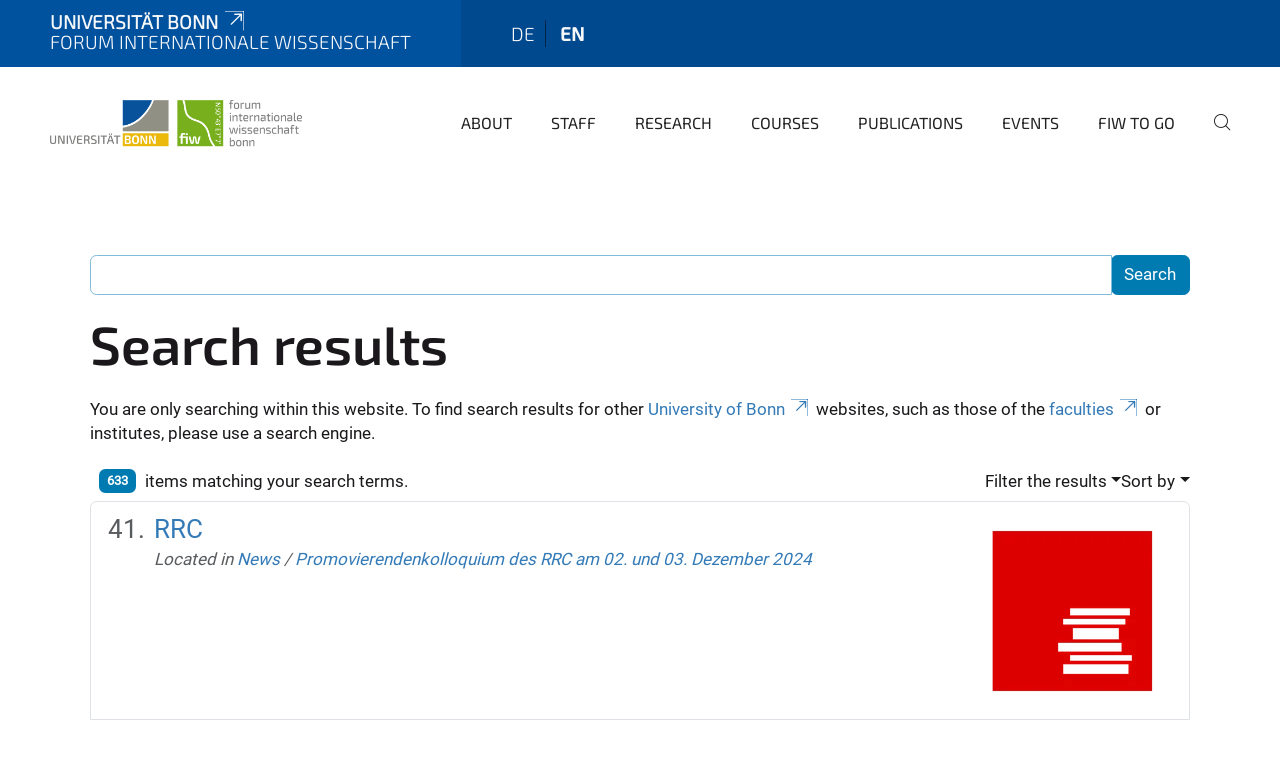

--- FILE ---
content_type: text/html;charset=utf-8
request_url: https://www.fiw.uni-bonn.de/en/search?sort_on=relevance&set_language=en&b_start:int=40
body_size: 14402
content:
<!DOCTYPE html>
<html xmlns="http://www.w3.org/1999/xhtml" lang="en" xml:lang="en">
<head><meta http-equiv="Content-Type" content="text/html; charset=UTF-8" /><link rel="alternate" hreflang="de" href="https://www.fiw.uni-bonn.de/de" /><link rel="alternate" hreflang="en" href="https://www.fiw.uni-bonn.de/en" /><link data-head-resource="1" rel="stylesheet" href="/++theme++barceloneta/css/barceloneta.min.css" /><link data-head-resource="1" rel="stylesheet" type="text/css" href="/++theme++unibonn.theme/css/style.css?tag=10-12-2025_10-44-25" /><link rel="home" title="Home" href="https://www.fiw.uni-bonn.de/en" /><link rel="canonical" href="https://www.fiw.uni-bonn.de/en" /><link rel="preload icon" type="image/vnd.microsoft.icon" href="https://www.fiw.uni-bonn.de/en/favicon.ico" /><link rel="mask-icon" href="https://www.fiw.uni-bonn.de/en/favicon.ico" /><link href="https://www.fiw.uni-bonn.de/en/@@search" rel="search" title="Search this site" /><link data-bundle="easyform" href="https://www.fiw.uni-bonn.de/++webresource++b6e63fde-4269-5984-a67a-480840700e9a/++resource++easyform.css" media="all" rel="stylesheet" type="text/css" /><link data-bundle="multilingual" href="https://www.fiw.uni-bonn.de/++webresource++f30a16e6-dac4-5f5f-a036-b24364abdfc8/++resource++plone.app.multilingual.stylesheet/multilingual.css" media="all" rel="stylesheet" type="text/css" /><link data-bundle="plone-fullscreen" href="https://www.fiw.uni-bonn.de/++webresource++ac83a459-aa2c-5a45-80a9-9d3e95ae0847/++plone++static/plone-fullscreen/fullscreen.css" media="all" rel="stylesheet" type="text/css" /><script async="True" data-bundle="plone-fullscreen" integrity="sha384-yAbXscL0aoE/0AkFhaGNz6d74lDy9Cz7PXfkWNqRnFm0/ewX0uoBBoyPBU5qW7Nr" src="https://www.fiw.uni-bonn.de/++webresource++6aa4c841-faf5-51e8-8109-90bd97e7aa07/++plone++static/plone-fullscreen/fullscreen.js"></script><script data-bundle="plone" integrity="sha384-6Wh7fW8sei4bJMY3a6PIfr5jae6gj9dIadjpiDZBJsr9pJ5gW0bsg0IzoolcL3H0" src="https://www.fiw.uni-bonn.de/++webresource++cff93eba-89cf-5661-8beb-464cc1d0cbc7/++plone++static/bundle-plone/bundle.min.js"></script><script type="text/javascript">
var _paq = window._paq || [];
/* tracker methods like "setCustomDimension" should be called before "trackPageView" */
_paq.push(['trackPageView']);
_paq.push(['enableLinkTracking']);
(function() {
var u="https://webstat.hrz.uni-bonn.de/";
_paq.push(['setTrackerUrl', u+'matomo.php']);
_paq.push(['setSiteId', '61']);
var d=document, g=d.createElement('script'), s=d.getElementsByTagName('script')[0];
g.type='text/javascript'; g.async=true; g.defer=true; g.src=u+'matomo.js'; s.parentNode.insertBefore(g,s);
})();
</script><script data-head-resource="1" src="/++theme++unibonn.theme/js/libs.js?tag=10-12-2025_10-44-55"></script><script data-head-resource="1" src="/++theme++unibonn.theme/js/script.js?tag=10-12-2025_10-44-55"></script>
  <meta charset="utf-8"><meta charset="utf-8" /><meta name="twitter:card" content="summary" /><meta property="og:site_name" content="Forum Internationale Wissenschaft" /><meta property="og:title" content="Forum Internationale Wissenschaft" /><meta property="og:type" content="website" /><meta property="og:description" content="The Forum Internationale Wissenschaft (FIW) is a central scientific institution of the University of Bonn, founded in 2012." /><meta property="og:url" content="https://www.fiw.uni-bonn.de/en" /><meta property="og:image" content="https://www.fiw.uni-bonn.de/@@site-logo/neues Logo fiw + Logo UB + seitlicher Text.gif" /><meta property="og:image:type" content="image/gif" /><meta name="description" content="The Forum Internationale Wissenschaft (FIW) is a central scientific institution of the University of Bonn, founded in 2012." /><meta name="viewport" content="width=device-width, initial-scale=1.0" /><meta name="google-site-verification" content="OTgG4C3imPYjQbG7a0JsgPYhcMhl7hKzYH0-b09T-XA" /><meta name="generator" content="Plone - https://plone.org/" /></meta>
  <meta http-equiv="X-UA-Compatible" content="IE=edge"><meta charset="utf-8" /><meta name="twitter:card" content="summary" /><meta property="og:site_name" content="Forum Internationale Wissenschaft" /><meta property="og:title" content="Forum Internationale Wissenschaft" /><meta property="og:type" content="website" /><meta property="og:description" content="The Forum Internationale Wissenschaft (FIW) is a central scientific institution of the University of Bonn, founded in 2012." /><meta property="og:url" content="https://www.fiw.uni-bonn.de/en" /><meta property="og:image" content="https://www.fiw.uni-bonn.de/@@site-logo/neues Logo fiw + Logo UB + seitlicher Text.gif" /><meta property="og:image:type" content="image/gif" /><meta name="description" content="The Forum Internationale Wissenschaft (FIW) is a central scientific institution of the University of Bonn, founded in 2012." /><meta name="viewport" content="width=device-width, initial-scale=1.0" /><meta name="google-site-verification" content="OTgG4C3imPYjQbG7a0JsgPYhcMhl7hKzYH0-b09T-XA" /><meta name="generator" content="Plone - https://plone.org/" /></meta>
  <meta name="viewport" content="width=device-width, initial-scale=1"><meta charset="utf-8" /><meta name="twitter:card" content="summary" /><meta property="og:site_name" content="Forum Internationale Wissenschaft" /><meta property="og:title" content="Forum Internationale Wissenschaft" /><meta property="og:type" content="website" /><meta property="og:description" content="The Forum Internationale Wissenschaft (FIW) is a central scientific institution of the University of Bonn, founded in 2012." /><meta property="og:url" content="https://www.fiw.uni-bonn.de/en" /><meta property="og:image" content="https://www.fiw.uni-bonn.de/@@site-logo/neues Logo fiw + Logo UB + seitlicher Text.gif" /><meta property="og:image:type" content="image/gif" /><meta name="description" content="The Forum Internationale Wissenschaft (FIW) is a central scientific institution of the University of Bonn, founded in 2012." /><meta name="viewport" content="width=device-width, initial-scale=1.0" /><meta name="google-site-verification" content="OTgG4C3imPYjQbG7a0JsgPYhcMhl7hKzYH0-b09T-XA" /><meta name="generator" content="Plone - https://plone.org/" /></meta>
  <title>Forum Internationale Wissenschaft</title>
</head>
<body id="visual-portal-wrapper" class="col-content frontend icons-on navigation-theme-navigation_default portaltype-lrf site-en template-search thumbs-on userrole-anonymous viewpermission-view" dir="ltr" data-base-url="https://www.fiw.uni-bonn.de/en" data-view-url="https://www.fiw.uni-bonn.de/en" data-portal-url="https://www.fiw.uni-bonn.de" data-i18ncatalogurl="https://www.fiw.uni-bonn.de/plonejsi18n" data-lazy_loading_image_scales="[{&quot;id&quot;: &quot;large&quot;, &quot;value&quot;: 768}, {&quot;id&quot;: &quot;preview&quot;, &quot;value&quot;: 400}, {&quot;id&quot;: &quot;mini&quot;, &quot;value&quot;: 200}, {&quot;id&quot;: &quot;thumb&quot;, &quot;value&quot;: 128}, {&quot;id&quot;: &quot;tile&quot;, &quot;value&quot;: 64}, {&quot;id&quot;: &quot;icon&quot;, &quot;value&quot;: 32}, {&quot;id&quot;: &quot;listing&quot;, &quot;value&quot;: 16}]" data-pat-pickadate="{&quot;date&quot;: {&quot;selectYears&quot;: 200}, &quot;time&quot;: {&quot;interval&quot;: 5 } }" data-pat-plone-modal="{&quot;actionOptions&quot;: {&quot;displayInModal&quot;: false}}"><div class="outer-wrapper">
    <div class="inner-wrapper">

      <div id="fontfamilies">
  <style>@font-face{font-family:'fiw';src: url('https://www.fiw.uni-bonn.de/font-families/fiw/view/++widget++form.widgets.file_eot/@@download');src: url('https://www.fiw.uni-bonn.de/font-families/fiw/view/++widget++form.widgets.file_eot/@@download') format('embedded-opentype'),url('https://www.fiw.uni-bonn.de/font-families/fiw/view/++widget++form.widgets.file_svg/@@download') format('svg'),url('https://www.fiw.uni-bonn.de/font-families/fiw/view/++widget++form.widgets.file_woff/@@download') format('woff'),url('https://www.fiw.uni-bonn.de/font-families/fiw/view/++widget++form.widgets.file_ttf/@@download') format('truetype'),url('https://www.fiw.uni-bonn.de/font-families/fiw/view/++widget++form.widgets.file_woff2/@@download') format('woff2');font-weight:normal;font-style:normal;}.fiw-icon-strategischepartnerschaften-icon:before{content:"\e800";font-family:fiw}.fiw-icon-glass:before{content:"\e801";font-family:fiw}.fiw-icon-music:before{content:"\e802";font-family:fiw}.fiw-icon-search:before{content:"\e803";font-family:fiw}.fiw-icon-mail:before{content:"\e804";font-family:fiw}.fiw-icon-heart:before{content:"\e805";font-family:fiw}.fiw-icon-heart-empty:before{content:"\e806";font-family:fiw}.fiw-icon-star:before{content:"\e807";font-family:fiw}.fiw-icon-star-empty:before{content:"\e808";font-family:fiw}.fiw-icon-star-half:before{content:"\e809";font-family:fiw}.fiw-icon-user:before{content:"\e80a";font-family:fiw}.fiw-icon-users:before{content:"\e80b";font-family:fiw}.fiw-icon-video:before{content:"\e80c";font-family:fiw}.fiw-icon-videocam:before{content:"\e80d";font-family:fiw}.fiw-icon-picture:before{content:"\e80e";font-family:fiw}.fiw-icon-camera:before{content:"\e80f";font-family:fiw}.fiw-icon-camera-alt:before{content:"\e810";font-family:fiw}.fiw-icon-th-large:before{content:"\e811";font-family:fiw}.fiw-icon-th:before{content:"\e812";font-family:fiw}.fiw-icon-th-list:before{content:"\e813";font-family:fiw}.fiw-icon-ok:before{content:"\e814";font-family:fiw}.fiw-icon-ok-circled:before{content:"\e815";font-family:fiw}.fiw-icon-ok-circled2:before{content:"\e816";font-family:fiw}.fiw-icon-cancel:before{content:"\e817";font-family:fiw}.fiw-icon-cancel-circled:before{content:"\e818";font-family:fiw}.fiw-icon-cancel-circled2:before{content:"\e819";font-family:fiw}.fiw-icon-plus:before{content:"\e81a";font-family:fiw}.fiw-icon-plus-circled:before{content:"\e81b";font-family:fiw}.fiw-icon-minus:before{content:"\e81c";font-family:fiw}.fiw-icon-minus-circled:before{content:"\e81d";font-family:fiw}.fiw-icon-help-circled:before{content:"\e81e";font-family:fiw}.fiw-icon-info-circled:before{content:"\e81f";font-family:fiw}.fiw-icon-home:before{content:"\e820";font-family:fiw}.fiw-icon-link:before{content:"\e821";font-family:fiw}.fiw-icon-attach:before{content:"\e822";font-family:fiw}.fiw-icon-lock:before{content:"\e823";font-family:fiw}.fiw-icon-lock-open:before{content:"\e824";font-family:fiw}.fiw-icon-pin:before{content:"\e825";font-family:fiw}.fiw-icon-eye:before{content:"\e826";font-family:fiw}.fiw-icon-eye-off:before{content:"\e827";font-family:fiw}.fiw-icon-tag:before{content:"\e828";font-family:fiw}.fiw-icon-tags:before{content:"\e829";font-family:fiw}.fiw-icon-bookmark:before{content:"\e82a";font-family:fiw}.fiw-icon-flag:before{content:"\e82b";font-family:fiw}.fiw-icon-thumbs-up:before{content:"\e82c";font-family:fiw}.fiw-icon-thumbs-down:before{content:"\e82d";font-family:fiw}.fiw-icon-download:before{content:"\e82e";font-family:fiw}.fiw-icon-upload:before{content:"\e82f";font-family:fiw}.fiw-icon-forward:before{content:"\e830";font-family:fiw}.fiw-icon-export:before{content:"\e831";font-family:fiw}.fiw-icon-pencil:before{content:"\e832";font-family:fiw}.fiw-icon-edit1:before{content:"\e833";font-family:fiw}.fiw-icon-print:before{content:"\e834";font-family:fiw}.fiw-icon-retweet:before{content:"\e835";font-family:fiw}.fiw-icon-comment:before{content:"\e836";font-family:fiw}.fiw-icon-chat:before{content:"\e837";font-family:fiw}.fiw-icon-bell:before{content:"\e838";font-family:fiw}.fiw-icon-attention:before{content:"\e839";font-family:fiw}.fiw-icon-attention-circled:before{content:"\e83a";font-family:fiw}.fiw-icon-location-1:before{content:"\e83b";font-family:fiw}.fiw-icon-trash-empty:before{content:"\e83c";font-family:fiw}.fiw-icon-doc:before{content:"\e83d";font-family:fiw}.fiw-icon-folder:before{content:"\e83e";font-family:fiw}.fiw-icon-folder-open:before{content:"\e83f";font-family:fiw}.fiw-icon-phone:before{content:"\e840";font-family:fiw}.fiw-icon-cog:before{content:"\e841";font-family:fiw}.fiw-icon-cog-alt:before{content:"\e842";font-family:fiw}.fiw-icon-wrench:before{content:"\e843";font-family:fiw}.fiw-icon-basket:before{content:"\e844";font-family:fiw}.fiw-icon-calendar:before{content:"\e845";font-family:fiw}.fiw-icon-login-1:before{content:"\e846";font-family:fiw}.fiw-icon-logout:before{content:"\e847";font-family:fiw}.fiw-icon-volume-off:before{content:"\e848";font-family:fiw}.fiw-icon-volume-down:before{content:"\e849";font-family:fiw}.fiw-icon-volume-up:before{content:"\e84a";font-family:fiw}.fiw-icon-headphones:before{content:"\e84b";font-family:fiw}.fiw-icon-clock:before{content:"\e84c";font-family:fiw}.fiw-icon-block:before{content:"\e84d";font-family:fiw}.fiw-icon-resize-full:before{content:"\e84e";font-family:fiw}.fiw-icon-resize-small:before{content:"\e84f";font-family:fiw}.fiw-icon-resize-vertical:before{content:"\e850";font-family:fiw}.fiw-icon-resize-horizontal:before{content:"\e851";font-family:fiw}.fiw-icon-zoom-in:before{content:"\e852";font-family:fiw}.fiw-icon-zoom-out:before{content:"\e853";font-family:fiw}.fiw-icon-down-circled2:before{content:"\e854";font-family:fiw}.fiw-icon-up-circled2:before{content:"\e855";font-family:fiw}.fiw-icon-down-dir:before{content:"\e856";font-family:fiw}.fiw-icon-up-dir:before{content:"\e857";font-family:fiw}.fiw-icon-left-dir:before{content:"\e858";font-family:fiw}.fiw-icon-right-dir:before{content:"\e859";font-family:fiw}.fiw-icon-down-open:before{content:"\e85a";font-family:fiw}.fiw-icon-left-open:before{content:"\e85b";font-family:fiw}.fiw-icon-right-open:before{content:"\e85c";font-family:fiw}.fiw-icon-up-open:before{content:"\e85d";font-family:fiw}.fiw-icon-down-big:before{content:"\e85e";font-family:fiw}.fiw-icon-left-big:before{content:"\e85f";font-family:fiw}.fiw-icon-right-big:before{content:"\e860";font-family:fiw}.fiw-icon-up-big:before{content:"\e861";font-family:fiw}.fiw-icon-right-hand:before{content:"\e862";font-family:fiw}.fiw-icon-left-hand:before{content:"\e863";font-family:fiw}.fiw-icon-up-hand:before{content:"\e864";font-family:fiw}.fiw-icon-down-hand:before{content:"\e865";font-family:fiw}.fiw-icon-cw:before{content:"\e866";font-family:fiw}.fiw-icon-ccw:before{content:"\e867";font-family:fiw}.fiw-icon-arrows-cw:before{content:"\e868";font-family:fiw}.fiw-icon-shuffle:before{content:"\e869";font-family:fiw}.fiw-icon-play:before{content:"\e86a";font-family:fiw}.fiw-icon-play-circled2:before{content:"\e86b";font-family:fiw}.fiw-icon-stop:before{content:"\e86c";font-family:fiw}.fiw-icon-pause:before{content:"\e86d";font-family:fiw}.fiw-icon-to-end:before{content:"\e86e";font-family:fiw}.fiw-icon-to-end-alt:before{content:"\e86f";font-family:fiw}.fiw-icon-to-start:before{content:"\e870";font-family:fiw}.fiw-icon-to-start-alt:before{content:"\e871";font-family:fiw}.fiw-icon-fast-fw:before{content:"\e872";font-family:fiw}.fiw-icon-fast-bw:before{content:"\e873";font-family:fiw}.fiw-icon-eject:before{content:"\e874";font-family:fiw}.fiw-icon-target:before{content:"\e875";font-family:fiw}.fiw-icon-signal:before{content:"\e876";font-family:fiw}.fiw-icon-award:before{content:"\e877";font-family:fiw}.fiw-icon-inbox:before{content:"\e878";font-family:fiw}.fiw-icon-globe:before{content:"\e879";font-family:fiw}.fiw-icon-cloud:before{content:"\e87a";font-family:fiw}.fiw-icon-flash:before{content:"\e87b";font-family:fiw}.fiw-icon-umbrella:before{content:"\e87c";font-family:fiw}.fiw-icon-flight:before{content:"\e87d";font-family:fiw}.fiw-icon-leaf:before{content:"\e87e";font-family:fiw}.fiw-icon-font:before{content:"\e87f";font-family:fiw}.fiw-icon-bold:before{content:"\e880";font-family:fiw}.fiw-icon-italic:before{content:"\e881";font-family:fiw}.fiw-icon-text-height:before{content:"\e882";font-family:fiw}.fiw-icon-text-width:before{content:"\e883";font-family:fiw}.fiw-icon-align-left:before{content:"\e884";font-family:fiw}.fiw-icon-align-center:before{content:"\e885";font-family:fiw}.fiw-icon-align-right:before{content:"\e886";font-family:fiw}.fiw-icon-align-justify:before{content:"\e887";font-family:fiw}.fiw-icon-list:before{content:"\e888";font-family:fiw}.fiw-icon-indent-left:before{content:"\e889";font-family:fiw}.fiw-icon-indent-right:before{content:"\e88a";font-family:fiw}.fiw-icon-scissors:before{content:"\e88b";font-family:fiw}.fiw-icon-briefcase:before{content:"\e88c";font-family:fiw}.fiw-icon-off:before{content:"\e88d";font-family:fiw}.fiw-icon-road:before{content:"\e88e";font-family:fiw}.fiw-icon-list-alt:before{content:"\e88f";font-family:fiw}.fiw-icon-qrcode:before{content:"\e890";font-family:fiw}.fiw-icon-barcode:before{content:"\e891";font-family:fiw}.fiw-icon-book:before{content:"\e892";font-family:fiw}.fiw-icon-adjust:before{content:"\e893";font-family:fiw}.fiw-icon-tint:before{content:"\e894";font-family:fiw}.fiw-icon-check:before{content:"\e895";font-family:fiw}.fiw-icon-asterisk:before{content:"\e896";font-family:fiw}.fiw-icon-gift:before{content:"\e897";font-family:fiw}.fiw-icon-fire:before{content:"\e898";font-family:fiw}.fiw-icon-magnet:before{content:"\e899";font-family:fiw}.fiw-icon-chart-bar:before{content:"\e89a";font-family:fiw}.fiw-icon-credit-card:before{content:"\e89b";font-family:fiw}.fiw-icon-floppy:before{content:"\e89c";font-family:fiw}.fiw-icon-megaphone:before{content:"\e89d";font-family:fiw}.fiw-icon-key:before{content:"\e89e";font-family:fiw}.fiw-icon-truck:before{content:"\e89f";font-family:fiw}.fiw-icon-hammer:before{content:"\e8a0";font-family:fiw}.fiw-icon-lemon:before{content:"\e8a1";font-family:fiw}.fiw-icon-move:before{content:"\f047";font-family:fiw}.fiw-icon-link-ext:before{content:"\f08e";font-family:fiw}.fiw-icon-check-empty:before{content:"\f096";font-family:fiw}.fiw-icon-bookmark-empty:before{content:"\f097";font-family:fiw}.fiw-icon-phone-squared:before{content:"\f098";font-family:fiw}.fiw-icon-twitter:before{content:"\f099";font-family:fiw}.fiw-icon-facebook:before{content:"\f09a";font-family:fiw}.fiw-icon-github-circled:before{content:"\f09b";font-family:fiw}.fiw-icon-rss:before{content:"\f09e";font-family:fiw}.fiw-icon-hdd:before{content:"\f0a0";font-family:fiw}.fiw-icon-certificate:before{content:"\f0a3";font-family:fiw}.fiw-icon-left-circled:before{content:"\f0a8";font-family:fiw}.fiw-icon-right-circled:before{content:"\f0a9";font-family:fiw}.fiw-icon-up-circled:before{content:"\f0aa";font-family:fiw}.fiw-icon-down-circled:before{content:"\f0ab";font-family:fiw}.fiw-icon-tasks:before{content:"\f0ae";font-family:fiw}.fiw-icon-filter:before{content:"\f0b0";font-family:fiw}.fiw-icon-resize-full-alt:before{content:"\f0b2";font-family:fiw}.fiw-icon-beaker:before{content:"\f0c3";font-family:fiw}.fiw-icon-docs:before{content:"\f0c5";font-family:fiw}.fiw-icon-blank:before{content:"\f0c8";font-family:fiw}.fiw-icon-menu:before{content:"\f0c9";font-family:fiw}.fiw-icon-list-bullet:before{content:"\f0ca";font-family:fiw}.fiw-icon-list-numbered:before{content:"\f0cb";font-family:fiw}.fiw-icon-strike:before{content:"\f0cc";font-family:fiw}.fiw-icon-underline:before{content:"\f0cd";font-family:fiw}.fiw-icon-table:before{content:"\f0ce";font-family:fiw}.fiw-icon-magic:before{content:"\f0d0";font-family:fiw}.fiw-icon-pinterest-circled:before{content:"\f0d2";font-family:fiw}.fiw-icon-pinterest-squared:before{content:"\f0d3";font-family:fiw}.fiw-icon-gplus-squared:before{content:"\f0d4";font-family:fiw}.fiw-icon-gplus:before{content:"\f0d5";font-family:fiw}.fiw-icon-money:before{content:"\f0d6";font-family:fiw}.fiw-icon-columns:before{content:"\f0db";font-family:fiw}.fiw-icon-sort:before{content:"\f0dc";font-family:fiw}.fiw-icon-sort-down:before{content:"\f0dd";font-family:fiw}.fiw-icon-sort-up:before{content:"\f0de";font-family:fiw}.fiw-icon-mail-alt:before{content:"\f0e0";font-family:fiw}.fiw-icon-linkedin:before{content:"\f0e1";font-family:fiw}.fiw-icon-gauge:before{content:"\f0e4";font-family:fiw}.fiw-icon-comment-empty:before{content:"\f0e5";font-family:fiw}.fiw-icon-chat-empty:before{content:"\f0e6";font-family:fiw}.fiw-icon-sitemap:before{content:"\f0e8";font-family:fiw}.fiw-icon-paste:before{content:"\f0ea";font-family:fiw}.fiw-icon-lightbulb:before{content:"\f0eb";font-family:fiw}.fiw-icon-exchange:before{content:"\f0ec";font-family:fiw}.fiw-icon-download-cloud:before{content:"\f0ed";font-family:fiw}.fiw-icon-upload-cloud:before{content:"\f0ee";font-family:fiw}.fiw-icon-user-md:before{content:"\f0f0";font-family:fiw}.fiw-icon-stethoscope:before{content:"\f0f1";font-family:fiw}.fiw-icon-suitcase:before{content:"\f0f2";font-family:fiw}.fiw-icon-bell-alt:before{content:"\f0f3";font-family:fiw}.fiw-icon-coffee:before{content:"\f0f4";font-family:fiw}.fiw-icon-food:before{content:"\f0f5";font-family:fiw}.fiw-icon-doc-text:before{content:"\f0f6";font-family:fiw}.fiw-icon-building:before{content:"\f0f7";font-family:fiw}.fiw-icon-hospital:before{content:"\f0f8";font-family:fiw}.fiw-icon-ambulance:before{content:"\f0f9";font-family:fiw}.fiw-icon-medkit:before{content:"\f0fa";font-family:fiw}.fiw-icon-fighter-jet:before{content:"\f0fb";font-family:fiw}.fiw-icon-beer:before{content:"\f0fc";font-family:fiw}.fiw-icon-h-sigh:before{content:"\f0fd";font-family:fiw}.fiw-icon-plus-squared:before{content:"\f0fe";font-family:fiw}.fiw-icon-angle-double-left:before{content:"\f100";font-family:fiw}.fiw-icon-angle-double-right:before{content:"\f101";font-family:fiw}.fiw-icon-angle-double-up:before{content:"\f102";font-family:fiw}.fiw-icon-angle-double-down:before{content:"\f103";font-family:fiw}.fiw-icon-angle-left:before{content:"\f104";font-family:fiw}.fiw-icon-angle-right:before{content:"\f105";font-family:fiw}.fiw-icon-angle-up:before{content:"\f106";font-family:fiw}.fiw-icon-angle-down:before{content:"\f107";font-family:fiw}.fiw-icon-desktop:before{content:"\f108";font-family:fiw}.fiw-icon-laptop:before{content:"\f109";font-family:fiw}.fiw-icon-tablet:before{content:"\f10a";font-family:fiw}.fiw-icon-mobile:before{content:"\f10b";font-family:fiw}.fiw-icon-circle-empty:before{content:"\f10c";font-family:fiw}.fiw-icon-quote-left:before{content:"\f10d";font-family:fiw}.fiw-icon-quote-right:before{content:"\f10e";font-family:fiw}.fiw-icon-spinner:before{content:"\f110";font-family:fiw}.fiw-icon-circle:before{content:"\f111";font-family:fiw}.fiw-icon-reply:before{content:"\f112";font-family:fiw}.fiw-icon-github:before{content:"\f113";font-family:fiw}.fiw-icon-folder-empty:before{content:"\f114";font-family:fiw}.fiw-icon-folder-open-empty:before{content:"\f115";font-family:fiw}.fiw-icon-smile:before{content:"\f118";font-family:fiw}.fiw-icon-frown:before{content:"\f119";font-family:fiw}.fiw-icon-meh:before{content:"\f11a";font-family:fiw}.fiw-icon-gamepad:before{content:"\f11b";font-family:fiw}.fiw-icon-keyboard:before{content:"\f11c";font-family:fiw}.fiw-icon-flag-empty:before{content:"\f11d";font-family:fiw}.fiw-icon-flag-checkered:before{content:"\f11e";font-family:fiw}.fiw-icon-terminal:before{content:"\f120";font-family:fiw}.fiw-icon-code-1:before{content:"\f121";font-family:fiw}.fiw-icon-reply-all:before{content:"\f122";font-family:fiw}.fiw-icon-star-half-alt:before{content:"\f123";font-family:fiw}.fiw-icon-direction:before{content:"\f124";font-family:fiw}.fiw-icon-crop:before{content:"\f125";font-family:fiw}.fiw-icon-fork:before{content:"\f126";font-family:fiw}.fiw-icon-unlink:before{content:"\f127";font-family:fiw}.fiw-icon-help:before{content:"\f128";font-family:fiw}.fiw-icon-info:before{content:"\f129";font-family:fiw}.fiw-icon-attention-alt:before{content:"\f12a";font-family:fiw}.fiw-icon-superscript:before{content:"\f12b";font-family:fiw}.fiw-icon-subscript:before{content:"\f12c";font-family:fiw}.fiw-icon-eraser:before{content:"\f12d";font-family:fiw}.fiw-icon-puzzle:before{content:"\f12e";font-family:fiw}.fiw-icon-mic:before{content:"\f130";font-family:fiw}.fiw-icon-mute:before{content:"\f131";font-family:fiw}.fiw-icon-shield:before{content:"\f132";font-family:fiw}.fiw-icon-calendar-empty:before{content:"\f133";font-family:fiw}.fiw-icon-extinguisher:before{content:"\f134";font-family:fiw}.fiw-icon-rocket:before{content:"\f135";font-family:fiw}.fiw-icon-maxcdn:before{content:"\f136";font-family:fiw}.fiw-icon-angle-circled-left:before{content:"\f137";font-family:fiw}.fiw-icon-angle-circled-right:before{content:"\f138";font-family:fiw}.fiw-icon-angle-circled-up:before{content:"\f139";font-family:fiw}.fiw-icon-angle-circled-down:before{content:"\f13a";font-family:fiw}.fiw-icon-html5:before{content:"\f13b";font-family:fiw}.fiw-icon-css3:before{content:"\f13c";font-family:fiw}.fiw-icon-anchor:before{content:"\f13d";font-family:fiw}.fiw-icon-lock-open-alt:before{content:"\f13e";font-family:fiw}.fiw-icon-bullseye:before{content:"\f140";font-family:fiw}.fiw-icon-ellipsis:before{content:"\f141";font-family:fiw}.fiw-icon-ellipsis-vert:before{content:"\f142";font-family:fiw}.fiw-icon-rss-squared:before{content:"\f143";font-family:fiw}.fiw-icon-play-circled:before{content:"\f144";font-family:fiw}.fiw-icon-ticket:before{content:"\f145";font-family:fiw}.fiw-icon-minus-squared:before{content:"\f146";font-family:fiw}.fiw-icon-minus-squared-alt:before{content:"\f147";font-family:fiw}.fiw-icon-level-up:before{content:"\f148";font-family:fiw}.fiw-icon-level-down:before{content:"\f149";font-family:fiw}.fiw-icon-ok-squared:before{content:"\f14a";font-family:fiw}.fiw-icon-pencil-squared:before{content:"\f14b";font-family:fiw}.fiw-icon-link-ext-alt:before{content:"\f14c";font-family:fiw}.fiw-icon-export-alt:before{content:"\f14d";font-family:fiw}.fiw-icon-compass:before{content:"\f14e";font-family:fiw}.fiw-icon-expand:before{content:"\f150";font-family:fiw}.fiw-icon-collapse:before{content:"\f151";font-family:fiw}.fiw-icon-expand-right:before{content:"\f152";font-family:fiw}.fiw-icon-euro:before{content:"\f153";font-family:fiw}.fiw-icon-pound:before{content:"\f154";font-family:fiw}.fiw-icon-dollar:before{content:"\f155";font-family:fiw}.fiw-icon-rupee:before{content:"\f156";font-family:fiw}.fiw-icon-yen:before{content:"\f157";font-family:fiw}.fiw-icon-rouble:before{content:"\f158";font-family:fiw}.fiw-icon-won:before{content:"\f159";font-family:fiw}.fiw-icon-bitcoin:before{content:"\f15a";font-family:fiw}.fiw-icon-doc-inv:before{content:"\f15b";font-family:fiw}.fiw-icon-doc-text-inv:before{content:"\f15c";font-family:fiw}.fiw-icon-sort-name-up:before{content:"\f15d";font-family:fiw}.fiw-icon-sort-name-down:before{content:"\f15e";font-family:fiw}.fiw-icon-sort-alt-up:before{content:"\f160";font-family:fiw}.fiw-icon-sort-alt-down:before{content:"\f161";font-family:fiw}.fiw-icon-sort-number-up:before{content:"\f162";font-family:fiw}.fiw-icon-sort-number-down:before{content:"\f163";font-family:fiw}.fiw-icon-thumbs-up-alt:before{content:"\f164";font-family:fiw}.fiw-icon-thumbs-down-alt:before{content:"\f165";font-family:fiw}.fiw-icon-youtube-squared:before{content:"\f166";font-family:fiw}.fiw-icon-youtube:before{content:"\f167";font-family:fiw}.fiw-icon-xing:before{content:"\f168";font-family:fiw}.fiw-icon-xing-squared:before{content:"\f169";font-family:fiw}.fiw-icon-youtube-play:before{content:"\f16a";font-family:fiw}.fiw-icon-dropbox:before{content:"\f16b";font-family:fiw}.fiw-icon-stackoverflow:before{content:"\f16c";font-family:fiw}.fiw-icon-instagram:before{content:"\f16d";font-family:fiw}.fiw-icon-flickr:before{content:"\f16e";font-family:fiw}.fiw-icon-adn:before{content:"\f170";font-family:fiw}.fiw-icon-bitbucket:before{content:"\f171";font-family:fiw}.fiw-icon-bitbucket-squared:before{content:"\f172";font-family:fiw}.fiw-icon-tumblr:before{content:"\f173";font-family:fiw}.fiw-icon-tumblr-squared:before{content:"\f174";font-family:fiw}.fiw-icon-down:before{content:"\f175";font-family:fiw}.fiw-icon-up:before{content:"\f176";font-family:fiw}.fiw-icon-left:before{content:"\f177";font-family:fiw}.fiw-icon-right:before{content:"\f178";font-family:fiw}.fiw-icon-apple:before{content:"\f179";font-family:fiw}.fiw-icon-windows:before{content:"\f17a";font-family:fiw}.fiw-icon-android:before{content:"\f17b";font-family:fiw}.fiw-icon-linux:before{content:"\f17c";font-family:fiw}.fiw-icon-dribbble:before{content:"\f17d";font-family:fiw}.fiw-icon-skype:before{content:"\f17e";font-family:fiw}.fiw-icon-foursquare:before{content:"\f180";font-family:fiw}.fiw-icon-trello:before{content:"\f181";font-family:fiw}.fiw-icon-female:before{content:"\f182";font-family:fiw}.fiw-icon-male:before{content:"\f183";font-family:fiw}.fiw-icon-gittip:before{content:"\f184";font-family:fiw}.fiw-icon-sun:before{content:"\f185";font-family:fiw}.fiw-icon-moon:before{content:"\f186";font-family:fiw}.fiw-icon-box:before{content:"\f187";font-family:fiw}.fiw-icon-bug:before{content:"\f188";font-family:fiw}.fiw-icon-vkontakte:before{content:"\f189";font-family:fiw}.fiw-icon-weibo:before{content:"\f18a";font-family:fiw}.fiw-icon-renren:before{content:"\f18b";font-family:fiw}.fiw-icon-pagelines:before{content:"\f18c";font-family:fiw}.fiw-icon-stackexchange:before{content:"\f18d";font-family:fiw}.fiw-icon-right-circled2:before{content:"\f18e";font-family:fiw}.fiw-icon-left-circled2:before{content:"\f190";font-family:fiw}.fiw-icon-collapse-left:before{content:"\f191";font-family:fiw}.fiw-icon-dot-circled:before{content:"\f192";font-family:fiw}.fiw-icon-wheelchair:before{content:"\f193";font-family:fiw}.fiw-icon-vimeo-squared:before{content:"\f194";font-family:fiw}.fiw-icon-try:before{content:"\f195";font-family:fiw}.fiw-icon-plus-squared-alt:before{content:"\f196";font-family:fiw}.fiw-icon-space-shuttle:before{content:"\f197";font-family:fiw}.fiw-icon-slack:before{content:"\f198";font-family:fiw}.fiw-icon-mail-squared:before{content:"\f199";font-family:fiw}.fiw-icon-wordpress:before{content:"\f19a";font-family:fiw}.fiw-icon-openid:before{content:"\f19b";font-family:fiw}.fiw-icon-bank:before{content:"\f19c";font-family:fiw}.fiw-icon-graduation-cap:before{content:"\f19d";font-family:fiw}.fiw-icon-yahoo:before{content:"\f19e";font-family:fiw}.fiw-icon-google:before{content:"\f1a0";font-family:fiw}.fiw-icon-reddit:before{content:"\f1a1";font-family:fiw}.fiw-icon-reddit-squared:before{content:"\f1a2";font-family:fiw}.fiw-icon-stumbleupon-circled:before{content:"\f1a3";font-family:fiw}.fiw-icon-stumbleupon:before{content:"\f1a4";font-family:fiw}.fiw-icon-delicious:before{content:"\f1a5";font-family:fiw}.fiw-icon-digg:before{content:"\f1a6";font-family:fiw}.fiw-icon-pied-piper-squared:before{content:"\f1a7";font-family:fiw}.fiw-icon-pied-piper-alt:before{content:"\f1a8";font-family:fiw}.fiw-icon-drupal:before{content:"\f1a9";font-family:fiw}.fiw-icon-joomla:before{content:"\f1aa";font-family:fiw}.fiw-icon-language-1:before{content:"\f1ab";font-family:fiw}.fiw-icon-fax:before{content:"\f1ac";font-family:fiw}.fiw-icon-building-filled:before{content:"\f1ad";font-family:fiw}.fiw-icon-child:before{content:"\f1ae";font-family:fiw}.fiw-icon-paw:before{content:"\f1b0";font-family:fiw}.fiw-icon-spoon:before{content:"\f1b1";font-family:fiw}.fiw-icon-cube:before{content:"\f1b2";font-family:fiw}.fiw-icon-cubes:before{content:"\f1b3";font-family:fiw}.fiw-icon-behance:before{content:"\f1b4";font-family:fiw}.fiw-icon-behance-squared:before{content:"\f1b5";font-family:fiw}.fiw-icon-steam:before{content:"\f1b6";font-family:fiw}.fiw-icon-steam-squared:before{content:"\f1b7";font-family:fiw}.fiw-icon-recycle:before{content:"\f1b8";font-family:fiw}.fiw-icon-cab:before{content:"\f1b9";font-family:fiw}.fiw-icon-taxi:before{content:"\f1ba";font-family:fiw}.fiw-icon-tree:before{content:"\f1bb";font-family:fiw}.fiw-icon-spotify:before{content:"\f1bc";font-family:fiw}.fiw-icon-deviantart:before{content:"\f1bd";font-family:fiw}.fiw-icon-soundcloud:before{content:"\f1be";font-family:fiw}.fiw-icon-database:before{content:"\f1c0";font-family:fiw}.fiw-icon-file-pdf:before{content:"\f1c1";font-family:fiw}.fiw-icon-file-word:before{content:"\f1c2";font-family:fiw}.fiw-icon-file-excel:before{content:"\f1c3";font-family:fiw}.fiw-icon-file-powerpoint:before{content:"\f1c4";font-family:fiw}.fiw-icon-file-image:before{content:"\f1c5";font-family:fiw}.fiw-icon-file-archive:before{content:"\f1c6";font-family:fiw}.fiw-icon-file-audio:before{content:"\f1c7";font-family:fiw}.fiw-icon-file-video:before{content:"\f1c8";font-family:fiw}.fiw-icon-file-code:before{content:"\f1c9";font-family:fiw}.fiw-icon-vine:before{content:"\f1ca";font-family:fiw}.fiw-icon-codeopen:before{content:"\f1cb";font-family:fiw}.fiw-icon-jsfiddle:before{content:"\f1cc";font-family:fiw}.fiw-icon-lifebuoy:before{content:"\f1cd";font-family:fiw}.fiw-icon-circle-notch:before{content:"\f1ce";font-family:fiw}.fiw-icon-rebel:before{content:"\f1d0";font-family:fiw}.fiw-icon-empire:before{content:"\f1d1";font-family:fiw}.fiw-icon-git-squared:before{content:"\f1d2";font-family:fiw}.fiw-icon-git:before{content:"\f1d3";font-family:fiw}.fiw-icon-hacker-news:before{content:"\f1d4";font-family:fiw}.fiw-icon-tencent-weibo:before{content:"\f1d5";font-family:fiw}.fiw-icon-qq:before{content:"\f1d6";font-family:fiw}.fiw-icon-wechat:before{content:"\f1d7";font-family:fiw}.fiw-icon-paper-plane:before{content:"\f1d8";font-family:fiw}.fiw-icon-paper-plane-empty:before{content:"\f1d9";font-family:fiw}.fiw-icon-history:before{content:"\f1da";font-family:fiw}.fiw-icon-circle-thin:before{content:"\f1db";font-family:fiw}.fiw-icon-header:before{content:"\f1dc";font-family:fiw}.fiw-icon-paragraph:before{content:"\f1dd";font-family:fiw}.fiw-icon-sliders:before{content:"\f1de";font-family:fiw}.fiw-icon-share:before{content:"\f1e0";font-family:fiw}.fiw-icon-share-squared:before{content:"\f1e1";font-family:fiw}.fiw-icon-bomb:before{content:"\f1e2";font-family:fiw}.fiw-icon-soccer-ball:before{content:"\f1e3";font-family:fiw}.fiw-icon-tty:before{content:"\f1e4";font-family:fiw}.fiw-icon-binoculars:before{content:"\f1e5";font-family:fiw}.fiw-icon-plug:before{content:"\f1e6";font-family:fiw}.fiw-icon-slideshare:before{content:"\f1e7";font-family:fiw}.fiw-icon-twitch:before{content:"\f1e8";font-family:fiw}.fiw-icon-yelp:before{content:"\f1e9";font-family:fiw}.fiw-icon-newspaper:before{content:"\f1ea";font-family:fiw}.fiw-icon-wifi:before{content:"\f1eb";font-family:fiw}.fiw-icon-calc:before{content:"\f1ec";font-family:fiw}.fiw-icon-paypal:before{content:"\f1ed";font-family:fiw}.fiw-icon-gwallet:before{content:"\f1ee";font-family:fiw}.fiw-icon-cc-visa:before{content:"\f1f0";font-family:fiw}.fiw-icon-cc-mastercard:before{content:"\f1f1";font-family:fiw}.fiw-icon-cc-discover:before{content:"\f1f2";font-family:fiw}.fiw-icon-cc-amex:before{content:"\f1f3";font-family:fiw}.fiw-icon-cc-paypal:before{content:"\f1f4";font-family:fiw}.fiw-icon-cc-stripe:before{content:"\f1f5";font-family:fiw}.fiw-icon-bell-off:before{content:"\f1f6";font-family:fiw}.fiw-icon-bell-off-empty:before{content:"\f1f7";font-family:fiw}.fiw-icon-trash:before{content:"\f1f8";font-family:fiw}.fiw-icon-copyright:before{content:"\f1f9";font-family:fiw}.fiw-icon-at:before{content:"\f1fa";font-family:fiw}.fiw-icon-eyedropper:before{content:"\f1fb";font-family:fiw}.fiw-icon-brush:before{content:"\f1fc";font-family:fiw}.fiw-icon-birthday:before{content:"\f1fd";font-family:fiw}.fiw-icon-chart-area:before{content:"\f1fe";font-family:fiw}.fiw-icon-chart-pie:before{content:"\f200";font-family:fiw}.fiw-icon-chart-line:before{content:"\f201";font-family:fiw}.fiw-icon-lastfm:before{content:"\f202";font-family:fiw}.fiw-icon-lastfm-squared:before{content:"\f203";font-family:fiw}.fiw-icon-toggle-off:before{content:"\f204";font-family:fiw}.fiw-icon-toggle-on:before{content:"\f205";font-family:fiw}.fiw-icon-bicycle:before{content:"\f206";font-family:fiw}.fiw-icon-bus:before{content:"\f207";font-family:fiw}.fiw-icon-ioxhost:before{content:"\f208";font-family:fiw}.fiw-icon-angellist:before{content:"\f209";font-family:fiw}.fiw-icon-cc:before{content:"\f20a";font-family:fiw}.fiw-icon-shekel:before{content:"\f20b";font-family:fiw}.fiw-icon-meanpath:before{content:"\f20c";font-family:fiw}.fiw-icon-buysellads:before{content:"\f20d";font-family:fiw}.fiw-icon-connectdevelop:before{content:"\f20e";font-family:fiw}.fiw-icon-dashcube:before{content:"\f210";font-family:fiw}.fiw-icon-forumbee:before{content:"\f211";font-family:fiw}.fiw-icon-leanpub:before{content:"\f212";font-family:fiw}.fiw-icon-sellsy:before{content:"\f213";font-family:fiw}.fiw-icon-shirtsinbulk:before{content:"\f214";font-family:fiw}.fiw-icon-simplybuilt:before{content:"\f215";font-family:fiw}.fiw-icon-skyatlas:before{content:"\f216";font-family:fiw}.fiw-icon-cart-plus:before{content:"\f217";font-family:fiw}.fiw-icon-cart-arrow-down:before{content:"\f218";font-family:fiw}.fiw-icon-diamond:before{content:"\f219";font-family:fiw}.fiw-icon-ship:before{content:"\f21a";font-family:fiw}.fiw-icon-user-secret:before{content:"\f21b";font-family:fiw}.fiw-icon-motorcycle:before{content:"\f21c";font-family:fiw}.fiw-icon-street-view:before{content:"\f21d";font-family:fiw}.fiw-icon-heartbeat:before{content:"\f21e";font-family:fiw}.fiw-icon-venus:before{content:"\f221";font-family:fiw}.fiw-icon-mars:before{content:"\f222";font-family:fiw}.fiw-icon-mercury:before{content:"\f223";font-family:fiw}.fiw-icon-transgender:before{content:"\f224";font-family:fiw}.fiw-icon-transgender-alt:before{content:"\f225";font-family:fiw}.fiw-icon-venus-double:before{content:"\f226";font-family:fiw}.fiw-icon-mars-double:before{content:"\f227";font-family:fiw}.fiw-icon-venus-mars:before{content:"\f228";font-family:fiw}.fiw-icon-mars-stroke:before{content:"\f229";font-family:fiw}.fiw-icon-mars-stroke-v:before{content:"\f22a";font-family:fiw}.fiw-icon-mars-stroke-h:before{content:"\f22b";font-family:fiw}.fiw-icon-neuter:before{content:"\f22c";font-family:fiw}.fiw-icon-genderless:before{content:"\f22d";font-family:fiw}.fiw-icon-facebook-official:before{content:"\f230";font-family:fiw}.fiw-icon-pinterest:before{content:"\f231";font-family:fiw}.fiw-icon-whatsapp:before{content:"\f232";font-family:fiw}.fiw-icon-server:before{content:"\f233";font-family:fiw}.fiw-icon-user-plus:before{content:"\f234";font-family:fiw}.fiw-icon-user-times:before{content:"\f235";font-family:fiw}.fiw-icon-bed:before{content:"\f236";font-family:fiw}.fiw-icon-viacoin:before{content:"\f237";font-family:fiw}.fiw-icon-train:before{content:"\f238";font-family:fiw}.fiw-icon-subway:before{content:"\f239";font-family:fiw}.fiw-icon-medium:before{content:"\f23a";font-family:fiw}.fiw-icon-y-combinator:before{content:"\f23b";font-family:fiw}.fiw-icon-optin-monster:before{content:"\f23c";font-family:fiw}.fiw-icon-opencart:before{content:"\f23d";font-family:fiw}.fiw-icon-expeditedssl:before{content:"\f23e";font-family:fiw}.fiw-icon-battery-4:before{content:"\f240";font-family:fiw}.fiw-icon-battery-3:before{content:"\f241";font-family:fiw}.fiw-icon-battery-2:before{content:"\f242";font-family:fiw}.fiw-icon-battery-1:before{content:"\f243";font-family:fiw}.fiw-icon-battery-0:before{content:"\f244";font-family:fiw}.fiw-icon-mouse-pointer:before{content:"\f245";font-family:fiw}.fiw-icon-i-cursor:before{content:"\f246";font-family:fiw}.fiw-icon-object-group:before{content:"\f247";font-family:fiw}.fiw-icon-object-ungroup:before{content:"\f248";font-family:fiw}.fiw-icon-sticky-note:before{content:"\f249";font-family:fiw}.fiw-icon-sticky-note-o:before{content:"\f24a";font-family:fiw}.fiw-icon-cc-jcb:before{content:"\f24b";font-family:fiw}.fiw-icon-cc-diners-club:before{content:"\f24c";font-family:fiw}.fiw-icon-clone:before{content:"\f24d";font-family:fiw}.fiw-icon-balance-scale:before{content:"\f24e";font-family:fiw}.fiw-icon-hourglass-o:before{content:"\f250";font-family:fiw}.fiw-icon-hourglass-1:before{content:"\f251";font-family:fiw}.fiw-icon-hourglass-2:before{content:"\f252";font-family:fiw}.fiw-icon-hourglass-3:before{content:"\f253";font-family:fiw}.fiw-icon-hourglass:before{content:"\f254";font-family:fiw}.fiw-icon-hand-grab-o:before{content:"\f255";font-family:fiw}.fiw-icon-hand-paper-o:before{content:"\f256";font-family:fiw}.fiw-icon-hand-scissors-o:before{content:"\f257";font-family:fiw}.fiw-icon-hand-lizard-o:before{content:"\f258";font-family:fiw}.fiw-icon-hand-spock-o:before{content:"\f259";font-family:fiw}.fiw-icon-hand-pointer-o:before{content:"\f25a";font-family:fiw}.fiw-icon-hand-peace-o:before{content:"\f25b";font-family:fiw}.fiw-icon-trademark:before{content:"\f25c";font-family:fiw}.fiw-icon-registered:before{content:"\f25d";font-family:fiw}.fiw-icon-creative-commons:before{content:"\f25e";font-family:fiw}.fiw-icon-gg:before{content:"\f260";font-family:fiw}.fiw-icon-gg-circle:before{content:"\f261";font-family:fiw}.fiw-icon-tripadvisor:before{content:"\f262";font-family:fiw}.fiw-icon-odnoklassniki:before{content:"\f263";font-family:fiw}.fiw-icon-odnoklassniki-square:before{content:"\f264";font-family:fiw}.fiw-icon-get-pocket:before{content:"\f265";font-family:fiw}.fiw-icon-wikipedia-w:before{content:"\f266";font-family:fiw}.fiw-icon-safari:before{content:"\f267";font-family:fiw}.fiw-icon-chrome:before{content:"\f268";font-family:fiw}.fiw-icon-firefox:before{content:"\f269";font-family:fiw}.fiw-icon-opera:before{content:"\f26a";font-family:fiw}.fiw-icon-internet-explorer:before{content:"\f26b";font-family:fiw}.fiw-icon-television:before{content:"\f26c";font-family:fiw}.fiw-icon-contao:before{content:"\f26d";font-family:fiw}.fiw-icon-500px:before{content:"\f26e";font-family:fiw}.fiw-icon-amazon:before{content:"\f270";font-family:fiw}.fiw-icon-calendar-plus-o:before{content:"\f271";font-family:fiw}.fiw-icon-calendar-minus-o:before{content:"\f272";font-family:fiw}.fiw-icon-calendar-times-o:before{content:"\f273";font-family:fiw}.fiw-icon-calendar-check-o:before{content:"\f274";font-family:fiw}.fiw-icon-industry:before{content:"\f275";font-family:fiw}.fiw-icon-map-pin:before{content:"\f276";font-family:fiw}.fiw-icon-map-signs:before{content:"\f277";font-family:fiw}.fiw-icon-map-o:before{content:"\f278";font-family:fiw}.fiw-icon-map:before{content:"\f279";font-family:fiw}.fiw-icon-commenting:before{content:"\f27a";font-family:fiw}.fiw-icon-commenting-o:before{content:"\f27b";font-family:fiw}.fiw-icon-houzz:before{content:"\f27c";font-family:fiw}.fiw-icon-vimeo:before{content:"\f27d";font-family:fiw}.fiw-icon-black-tie:before{content:"\f27e";font-family:fiw}.fiw-icon-fonticons:before{content:"\f280";font-family:fiw}.fiw-icon-reddit-alien:before{content:"\f281";font-family:fiw}.fiw-icon-edge:before{content:"\f282";font-family:fiw}.fiw-icon-credit-card-alt:before{content:"\f283";font-family:fiw}.fiw-icon-codiepie:before{content:"\f284";font-family:fiw}.fiw-icon-modx:before{content:"\f285";font-family:fiw}.fiw-icon-fort-awesome:before{content:"\f286";font-family:fiw}.fiw-icon-usb:before{content:"\f287";font-family:fiw}.fiw-icon-product-hunt:before{content:"\f288";font-family:fiw}.fiw-icon-mixcloud:before{content:"\f289";font-family:fiw}.fiw-icon-scribd:before{content:"\f28a";font-family:fiw}.fiw-icon-pause-circle:before{content:"\f28b";font-family:fiw}.fiw-icon-pause-circle-o:before{content:"\f28c";font-family:fiw}.fiw-icon-stop-circle:before{content:"\f28d";font-family:fiw}.fiw-icon-stop-circle-o:before{content:"\f28e";font-family:fiw}.fiw-icon-shopping-bag:before{content:"\f290";font-family:fiw}.fiw-icon-shopping-basket:before{content:"\f291";font-family:fiw}.fiw-icon-hashtag:before{content:"\f292";font-family:fiw}.fiw-icon-bluetooth:before{content:"\f293";font-family:fiw}.fiw-icon-bluetooth-b:before{content:"\f294";font-family:fiw}.fiw-icon-percent:before{content:"\f295";font-family:fiw}.fiw-icon-gitlab:before{content:"\f296";font-family:fiw}.fiw-icon-wpbeginner:before{content:"\f297";font-family:fiw}.fiw-icon-wpforms:before{content:"\f298";font-family:fiw}.fiw-icon-envira:before{content:"\f299";font-family:fiw}.fiw-icon-universal-access:before{content:"\f29a";font-family:fiw}.fiw-icon-wheelchair-alt:before{content:"\f29b";font-family:fiw}.fiw-icon-question-circle-o:before{content:"\f29c";font-family:fiw}.fiw-icon-blind:before{content:"\f29d";font-family:fiw}.fiw-icon-audio-description:before{content:"\f29e";font-family:fiw}.fiw-icon-volume-control-phone:before{content:"\f2a0";font-family:fiw}.fiw-icon-braille:before{content:"\f2a1";font-family:fiw}.fiw-icon-assistive-listening-systems:before{content:"\f2a2";font-family:fiw}.fiw-icon-american-sign-language-interpreting:before{content:"\f2a3";font-family:fiw}.fiw-icon-asl-interpreting:before{content:"\f2a4";font-family:fiw}.fiw-icon-glide:before{content:"\f2a5";font-family:fiw}.fiw-icon-glide-g:before{content:"\f2a6";font-family:fiw}.fiw-icon-sign-language:before{content:"\f2a7";font-family:fiw}.fiw-icon-low-vision:before{content:"\f2a8";font-family:fiw}.fiw-icon-viadeo:before{content:"\f2a9";font-family:fiw}.fiw-icon-viadeo-square:before{content:"\f2aa";font-family:fiw}.fiw-icon-snapchat:before{content:"\f2ab";font-family:fiw}.fiw-icon-snapchat-ghost:before{content:"\f2ac";font-family:fiw}.fiw-icon-snapchat-square:before{content:"\f2ad";font-family:fiw}.fiw-icon-pied-piper:before{content:"\f2ae";font-family:fiw}.fiw-icon-first-order:before{content:"\f2b0";font-family:fiw}.fiw-icon-yoast:before{content:"\f2b1";font-family:fiw}.fiw-icon-themeisle:before{content:"\f2b2";font-family:fiw}.fiw-icon-google-plus-circle:before{content:"\f2b3";font-family:fiw}.fiw-icon-font-awesome:before{content:"\f2b4";font-family:fiw}.fiw-icon-handshake-o:before{content:"\f2b5";font-family:fiw}.fiw-icon-envelope-open:before{content:"\f2b6";font-family:fiw}.fiw-icon-envelope-open-o:before{content:"\f2b7";font-family:fiw}.fiw-icon-linode:before{content:"\f2b8";font-family:fiw}.fiw-icon-address-book:before{content:"\f2b9";font-family:fiw}.fiw-icon-address-book-o:before{content:"\f2ba";font-family:fiw}.fiw-icon-address-card:before{content:"\f2bb";font-family:fiw}.fiw-icon-address-card-o:before{content:"\f2bc";font-family:fiw}.fiw-icon-user-circle:before{content:"\f2bd";font-family:fiw}.fiw-icon-user-circle-o:before{content:"\f2be";font-family:fiw}.fiw-icon-user-o:before{content:"\f2c0";font-family:fiw}.fiw-icon-id-badge:before{content:"\f2c1";font-family:fiw}.fiw-icon-id-card:before{content:"\f2c2";font-family:fiw}.fiw-icon-id-card-o:before{content:"\f2c3";font-family:fiw}.fiw-icon-quora:before{content:"\f2c4";font-family:fiw}.fiw-icon-free-code-camp:before{content:"\f2c5";font-family:fiw}.fiw-icon-telegram:before{content:"\f2c6";font-family:fiw}.fiw-icon-thermometer:before{content:"\f2c7";font-family:fiw}.fiw-icon-thermometer-3:before{content:"\f2c8";font-family:fiw}.fiw-icon-thermometer-2:before{content:"\f2c9";font-family:fiw}.fiw-icon-thermometer-quarter:before{content:"\f2ca";font-family:fiw}.fiw-icon-thermometer-0:before{content:"\f2cb";font-family:fiw}.fiw-icon-shower:before{content:"\f2cc";font-family:fiw}.fiw-icon-bath:before{content:"\f2cd";font-family:fiw}.fiw-icon-podcast:before{content:"\f2ce";font-family:fiw}.fiw-icon-window-maximize:before{content:"\f2d0";font-family:fiw}.fiw-icon-window-minimize:before{content:"\f2d1";font-family:fiw}.fiw-icon-window-restore:before{content:"\f2d2";font-family:fiw}.fiw-icon-window-close:before{content:"\f2d3";font-family:fiw}.fiw-icon-window-close-o:before{content:"\f2d4";font-family:fiw}.fiw-icon-bandcamp:before{content:"\f2d5";font-family:fiw}.fiw-icon-grav:before{content:"\f2d6";font-family:fiw}.fiw-icon-etsy:before{content:"\f2d7";font-family:fiw}.fiw-icon-imdb:before{content:"\f2d8";font-family:fiw}.fiw-icon-ravelry:before{content:"\f2d9";font-family:fiw}.fiw-icon-eercast:before{content:"\f2da";font-family:fiw}.fiw-icon-microchip:before{content:"\f2db";font-family:fiw}.fiw-icon-snowflake-o:before{content:"\f2dc";font-family:fiw}.fiw-icon-superpowers:before{content:"\f2dd";font-family:fiw}.fiw-icon-wpexplorer:before{content:"\f2de";font-family:fiw}.fiw-icon-meetup:before{content:"\f2e0";font-family:fiw}.fiw-icon-github-squared:before{content:"\f300";font-family:fiw}.fiw-icon-twitter-squared:before{content:"\f304";font-family:fiw}.fiw-icon-facebook-squared:before{content:"\f308";font-family:fiw}.fiw-icon-linkedin-squared:before{content:"\f30c";font-family:fiw}
@font-face{font-family:'testfont';src: url('https://www.fiw.uni-bonn.de/font-families/default-fonts/view/++widget++form.widgets.file_eot/@@download');src: url('https://www.fiw.uni-bonn.de/font-families/default-fonts/view/++widget++form.widgets.file_eot/@@download') format('embedded-opentype'),url('https://www.fiw.uni-bonn.de/font-families/default-fonts/view/++widget++form.widgets.file_svg/@@download') format('svg'),url('https://www.fiw.uni-bonn.de/font-families/default-fonts/view/++widget++form.widgets.file_woff/@@download') format('woff'),url('https://www.fiw.uni-bonn.de/font-families/default-fonts/view/++widget++form.widgets.file_ttf/@@download') format('truetype');font-weight:normal;font-style:normal;}.testfont-icon-home:before{content:"\e902";font-family:testfont}.testfont-icon-pencil:before{content:"\e905";font-family:testfont}.testfont-icon-music:before{content:"\e911";font-family:testfont}.testfont-icon-bell:before{content:"\e951";font-family:testfont}
@font-face{font-family:'uni-bonn';src: url('https://www.fiw.uni-bonn.de/font-families/unibonn-fonts/view/++widget++form.widgets.file_eot/@@download');src: url('https://www.fiw.uni-bonn.de/font-families/unibonn-fonts/view/++widget++form.widgets.file_eot/@@download') format('embedded-opentype'),url('https://www.fiw.uni-bonn.de/font-families/unibonn-fonts/view/++widget++form.widgets.file_svg/@@download') format('svg'),url('https://www.fiw.uni-bonn.de/font-families/unibonn-fonts/view/++widget++form.widgets.file_woff/@@download') format('woff'),url('https://www.fiw.uni-bonn.de/font-families/unibonn-fonts/view/++widget++form.widgets.file_ttf/@@download') format('truetype');font-weight:normal;font-style:normal;}.uni-bonn-icon-arrow-down:before{content:"\e900";font-family:uni-bonn}.uni-bonn-icon-arrow-top:before{content:"\e901";font-family:uni-bonn}.uni-bonn-icon-close:before{content:"\e902";font-family:uni-bonn}.uni-bonn-icon-arrow-right:before{content:"\e903";font-family:uni-bonn}.uni-bonn-icon-arrow-left:before{content:"\e904";font-family:uni-bonn}.uni-bonn-icon-external:before{content:"\e905";font-family:uni-bonn}.uni-bonn-icon-search:before{content:"\e906";font-family:uni-bonn}.uni-bonn-icon-whatsapp-outline:before{content:"\e907";font-family:uni-bonn}.uni-bonn-icon-whatsapp:before{content:"\e908";font-family:uni-bonn}.uni-bonn-icon-youtube:before{content:"\e909";font-family:uni-bonn}.uni-bonn-icon-youtube-outline:before{content:"\e90a";font-family:uni-bonn}.uni-bonn-icon-instagram:before{content:"\e90b";font-family:uni-bonn}.uni-bonn-icon-instagram-outline:before{content:"\e90c";font-family:uni-bonn}.uni-bonn-icon-linkedin:before{content:"\e90d";font-family:uni-bonn}.uni-bonn-icon-linkedin-outline:before{content:"\e90e";font-family:uni-bonn}.uni-bonn-icon-xing:before{content:"\e90f";font-family:uni-bonn}.uni-bonn-icon-xing-outline:before{content:"\e910";font-family:uni-bonn}.uni-bonn-icon-twitter:before{content:"\e911";font-family:uni-bonn}.uni-bonn-icon-twitter-outline:before{content:"\e912";font-family:uni-bonn}.uni-bonn-icon-facebook:before{content:"\e913";font-family:uni-bonn}.uni-bonn-icon-facebook-outline:before{content:"\e914";font-family:uni-bonn}.uni-bonn-icon-navigation:before{content:"\e915";font-family:uni-bonn}.uni-bonn-icon-phone-book:before{content:"\e917";font-family:uni-bonn}.uni-bonn-icon-information:before{content:"\e918";font-family:uni-bonn}.uni-bonn-icon-checkbox:before{content:"\e919";font-family:uni-bonn}.uni-bonn-icon-filter-kachel:before{content:"\e91a";font-family:uni-bonn}.uni-bonn-icon-filter:before{content:"\e91b";font-family:uni-bonn}.uni-bonn-icon-filter-liste:before{content:"\e91c";font-family:uni-bonn}.uni-bonn-icon-delete:before{content:"\e91d";font-family:uni-bonn}.uni-bonn-icon-filter-liste-inaktiv:before{content:"\e91e";font-family:uni-bonn}.uni-bonn-icon-cheackbox-aktiv:before{content:"\e91f";font-family:uni-bonn}.uni-bonn-icon-filter-kachel-aktiv:before{content:"\e920";font-family:uni-bonn}.uni-bonn-icon-event:before{content:"\e921";font-family:uni-bonn}.uni-bonn-icon-video:before{content:"\e922";font-family:uni-bonn}.uni-bonn-icon-phone:before{content:"\e923";font-family:uni-bonn}.uni-bonn-icon-fax:before{content:"\e924";font-family:uni-bonn}.uni-bonn-icon-link:before{content:"\e925";font-family:uni-bonn}.uni-bonn-icon-download:before{content:"\e926";font-family:uni-bonn}.uni-bonn-icon-print:before{content:"\e927";font-family:uni-bonn}.uni-bonn-icon-x:before{content:"\e928";font-family:uni-bonn}.uni-bonn-icon-x-outline:before{content:"\e929";font-family:uni-bonn}.uni-bonn-icon-bluesky:before{content:"\e92a";font-family:uni-bonn}.uni-bonn-icon-bluesky-outline:before{content:"\e92b";font-family:uni-bonn}.uni-bonn-icon-location-2:before{content:"\e916";font-family:uni-bonn}.uni-bonn-icon-mastodon:before{content:"\e92c";font-family:uni-bonn}.uni-bonn-icon-mastodon-outline:before{content:"\e92d";font-family:uni-bonn}
@font-face{font-family:'Uni-Bonn-official';src: url('https://www.fiw.uni-bonn.de/font-families/uni-bonn-official/view/++widget++form.widgets.file_eot/@@download');src: url('https://www.fiw.uni-bonn.de/font-families/uni-bonn-official/view/++widget++form.widgets.file_eot/@@download') format('embedded-opentype'),url('https://www.fiw.uni-bonn.de/font-families/uni-bonn-official/view/++widget++form.widgets.file_svg/@@download') format('svg'),url('https://www.fiw.uni-bonn.de/font-families/uni-bonn-official/view/++widget++form.widgets.file_woff/@@download') format('woff'),url('https://www.fiw.uni-bonn.de/font-families/uni-bonn-official/view/++widget++form.widgets.file_ttf/@@download') format('truetype');font-weight:normal;font-style:normal;}.Uni-Bonn-official-icon-fakten-zahlen:before{content:"\e900";font-family:Uni-Bonn-official}.Uni-Bonn-official-icon-forschung:before{content:"\e901";font-family:Uni-Bonn-official}.Uni-Bonn-official-icon-informationen:before{content:"\e902";font-family:Uni-Bonn-official}.Uni-Bonn-official-icon-orientierung:before{content:"\e903";font-family:Uni-Bonn-official}.Uni-Bonn-official-icon-transfer:before{content:"\e904";font-family:Uni-Bonn-official}.Uni-Bonn-official-icon-promotion:before{content:"\e905";font-family:Uni-Bonn-official}.Uni-Bonn-official-icon-hochschulsport:before{content:"\e906";font-family:Uni-Bonn-official}.Uni-Bonn-official-icon-it:before{content:"\e907";font-family:Uni-Bonn-official}.Uni-Bonn-official-icon-argelander:before{content:"\e908";font-family:Uni-Bonn-official}.Uni-Bonn-official-icon-diversity:before{content:"\e909";font-family:Uni-Bonn-official}.Uni-Bonn-official-icon-sprache:before{content:"\e90a";font-family:Uni-Bonn-official}.Uni-Bonn-official-icon-veranstaltung:before{content:"\e90b";font-family:Uni-Bonn-official}.Uni-Bonn-official-icon-studieren:before{content:"\e90c";font-family:Uni-Bonn-official}.Uni-Bonn-official-icon-ranking:before{content:"\e90d";font-family:Uni-Bonn-official}.Uni-Bonn-official-icon-beratung:before{content:"\e90e";font-family:Uni-Bonn-official}.Uni-Bonn-official-icon-foerderung:before{content:"\e90f";font-family:Uni-Bonn-official}.Uni-Bonn-official-icon-qualitaetssicherung:before{content:"\e910";font-family:Uni-Bonn-official}.Uni-Bonn-official-icon-lernplattform:before{content:"\e911";font-family:Uni-Bonn-official}.Uni-Bonn-official-icon-alumni:before{content:"\e912";font-family:Uni-Bonn-official}.Uni-Bonn-official-icon-postdocs:before{content:"\e913";font-family:Uni-Bonn-official}.Uni-Bonn-official-icon-strategie:before{content:"\e914";font-family:Uni-Bonn-official}.Uni-Bonn-official-icon-lehre:before{content:"\e91c";font-family:Uni-Bonn-official}.Uni-Bonn-official-icon-exellenz:before{content:"\e91d";font-family:Uni-Bonn-official}.Uni-Bonn-official-icon-multiplikatoren:before{content:"\e91e";font-family:Uni-Bonn-official}.Uni-Bonn-official-icon-kontakt:before{content:"\e91f";font-family:Uni-Bonn-official}.Uni-Bonn-official-icon-ort:before{content:"\e920";font-family:Uni-Bonn-official}.Uni-Bonn-official-icon-international:before{content:"\e921";font-family:Uni-Bonn-official}.Uni-Bonn-official-icon-sprechstunde:before{content:"\e922";font-family:Uni-Bonn-official}.Uni-Bonn-official-icon-fortbildung:before{content:"\e923";font-family:Uni-Bonn-official}.Uni-Bonn-official-icon-bibliothek:before{content:"\e924";font-family:Uni-Bonn-official}.Uni-Bonn-official-icon-oeffnungszeiten:before{content:"\e925";font-family:Uni-Bonn-official}.Uni-Bonn-official-icon-auszeichnungen:before{content:"\e926";font-family:Uni-Bonn-official}.Uni-Bonn-official-icon-unie915:before{content:"\e915";font-family:Uni-Bonn-official}.Uni-Bonn-official-icon-unie916:before{content:"\e916";font-family:Uni-Bonn-official}.Uni-Bonn-official-icon-unie917:before{content:"\e917";font-family:Uni-Bonn-official}.Uni-Bonn-official-icon-unie918:before{content:"\e918";font-family:Uni-Bonn-official}.Uni-Bonn-official-icon-unie919:before{content:"\e919";font-family:Uni-Bonn-official}.Uni-Bonn-official-icon-unie91a:before{content:"\e91a";font-family:Uni-Bonn-official}.Uni-Bonn-official-icon-unie91b:before{content:"\e91b";font-family:Uni-Bonn-official}.Uni-Bonn-official-icon-transfer-puzzle:before{content:"\e927";font-family:Uni-Bonn-official}.Uni-Bonn-official-icon-transfer-arrow:before{content:"\e928";font-family:Uni-Bonn-official}</style>
</div>
      

      <div id="unibonn-topbar" class="unibonn-institute-topbar show-title">
    <div class="container">
        <div class="row">
            <div class="col-md-9" id="topbar-left-wrapper">
                <div id="unibonn-institute-portalname">
                    
                        
                        <p id="unibonn-title"><a href="https://www.uni-bonn.de">Universität Bonn</a></p>
                    
                    <p id="institute-title">Forum Internationale Wissenschaft</p>
                </div>
                <div id="language-selector">
                    
  <ul class="languageselector">
    
      <li class=" language-de">
        <a href="https://www.fiw.uni-bonn.de/@@multilingual-selector/3baa1e108457432093936d9bf8ef5b63/de?sort_on=relevance&amp;set_language=de&amp;b_start:int=40&amp;post_path=/search" title="Deutsch">
          
          de
        </a>
      </li>
    
      <li class="currentLanguage  language-en">
        <a href="https://www.fiw.uni-bonn.de/@@multilingual-selector/3baa1e108457432093936d9bf8ef5b63/en?sort_on=relevance&amp;set_language=en&amp;b_start:int=40&amp;post_path=/search" title="English">
          
          en
        </a>
      </li>
    
  </ul>


                </div>
            </div>
            <div class="col-md-3" id="topbar-right-wrapper">
                
  

            </div>
        </div>
    </div>
</div>

      <header id="company-header" class="unibonn">

    <div class="header-template-0 header-image-size-1">
      <div class="container">
        <div id="company-topbar" class="container ">
          
  <div id="company-logo">
    
      <a class="portal-logo logo_desktop" href="https://www.fiw.uni-bonn.de/en" title="Forum Internationale Wissenschaft">
        <img alt="Forum Internationale Wissenschaft" title="Forum Internationale Wissenschaft" src="https://www.fiw.uni-bonn.de/en/@@logo?logo_type=logo_desktop" />
      </a>
    
      <a class="portal-logo logo_mobile" href="https://www.fiw.uni-bonn.de/en" title="Forum Internationale Wissenschaft">
        <img alt="Forum Internationale Wissenschaft" title="Forum Internationale Wissenschaft" src="https://www.fiw.uni-bonn.de/en/@@logo?logo_type=logo_mobile" />
      </a>
    
      <a class="portal-logo logo_mobile_navigation" href="https://www.fiw.uni-bonn.de/en" title="Forum Internationale Wissenschaft">
        <img alt="Forum Internationale Wissenschaft" title="Forum Internationale Wissenschaft" src="https://www.fiw.uni-bonn.de/en/@@logo?logo_type=logo_mobile_navigation" />
      </a>
    
  </div>

          
  <div class="language-selector-container">
    <div class="language-selector">
      
        
      
        <div>
          <span class="text">en</span>
          <span class="icon interaktiv-icon-basetilestheme-arrow-top"></span>
        </div>
      
      <ul class="lang-dropdown">
        <li class="">
          <a href="https://www.fiw.uni-bonn.de/@@multilingual-selector/3baa1e108457432093936d9bf8ef5b63/de?sort_on=relevance&amp;set_language=de&amp;b_start:int=40&amp;post_path=/search">de</a>
        </li>
        <li class="selected">
          <a href="https://www.fiw.uni-bonn.de/@@multilingual-selector/3baa1e108457432093936d9bf8ef5b63/en?sort_on=relevance&amp;set_language=en&amp;b_start:int=40&amp;post_path=/search">en</a>
        </li>
      </ul>
    </div>
  </div>

          <div id="navigation-overlay"></div>
          

  <div class="sidenavigation-links">
    <button id="toggle-navigation" class="sidenavigation-link" aria-label="Toggle Navigation">
      <i class="icon-unibonn-navigation"></i>
    </button>
    
  </div>

  
    <div id="company-navigation-main" class="desktop">
      <nav class="main-navigation">
        
  <ul class="main-navigation-sections">
    
      <li class="section-0">
        <a class="" href="https://www.fiw.uni-bonn.de/en/about" data-uid="d219e59d6f1e462b8223f748311ed175">
          About
        </a>
      </li>
    
      <li class="section-0 has-subsections">
        <a class="has-subsections" href="https://www.fiw.uni-bonn.de/en/staff" data-uid="0fc72721b1c5421aa5d1b999cd41dc08">
          Staff
        </a>
      </li>
    
      <li class="section-0 has-subsections">
        <a class="has-subsections" href="https://www.fiw.uni-bonn.de/en/research" data-uid="5337367866d840108e682ea060833b19">
          Research
        </a>
      </li>
    
      <li class="section-0 has-subsections">
        <a class="has-subsections" href="https://www.fiw.uni-bonn.de/en/courses" data-uid="021e92895ec348d4aca375859c0f36ac">
          Courses
        </a>
      </li>
    
      <li class="section-0 has-subsections">
        <a class="has-subsections" href="https://www.fiw.uni-bonn.de/en/publications" data-uid="bc8505a09f6d4a1ca583dd6434eb1c39">
          Publications
        </a>
      </li>
    
      <li class="section-0">
        <a class="" href="https://www.fiw.uni-bonn.de/en/events" data-uid="a87f2dcdefa1497d95b3e1455f33e8a0">
          Events
        </a>
      </li>
    
      <li class="section-0 internal-link-type">
        <a class="" href="https://www.fiw.uni-bonn.de/en/fiw-to-go" data-uid="5cea6344e82c4178854d8cda51ca2b39">
          FIW to go
        </a>
      </li>
    
    
        <li class="search">
          <a href="https://www.fiw.uni-bonn.de/en/search" title="search">
            <i class="icon-unibonn icon-unibonn-search"></i>
          </a>
        </li>
    
  </ul>

      </nav>
    </div>

    <div id="company-navigation" class="menu">
      <button class="close-navigation-menu close-desktop-navigation" aria-label="close">
        <i class="icon-unibonn-close"></i>
      </button>

      <div id="navigation-menu-header">
        
          <a class="portal-logo logo_mobile_menu" href="https://www.fiw.uni-bonn.de/en" title="Forum Internationale Wissenschaft">
            <img alt="Forum Internationale Wissenschaft" title="Forum Internationale Wissenschaft" src="https://www.fiw.uni-bonn.de/en/@@logo?logo_type=logo_mobile_navigation" />
          </a>
        

        <ul class="navigation-menu-header-actions">
          
            <li>
              <a class="open-search" href="https://www.fiw.uni-bonn.de/en/search" title="search">
                <i class="icon-unibonn icon-unibonn-search"></i>
              </a>
            </li>
          
          <li>
            <a class="close-navigation-menu" id="close-navigation" title="close">
              <i class="icon-unibonn-navigation"></i>
            </a>
          </li>
        </ul>
      </div>

      <div class="searchbar">
        <form action="https://www.fiw.uni-bonn.de/en/search">
          <button class="start-search" aria-label="Start Search"><i class="left icon-unibonn icon-unibonn-search"></i>
          </button>
          <input class="search-input" type="text" name="SearchableText" aria-label="Search" />
          <button class="clear-search" aria-label="Clear Search"><i class="icon-unibonn icon-unibonn-close"></i>
          </button>
        </form>
      </div>

      <nav class="main-navigation">
        <div class="navigation-level">
          <div class="spinner" style="display: block"></div>
        </div>
      </nav>

    </div>
  

        </div>
      </div>
      
  

    </div>

  </header>

      <div id="anchors"></div>

      <div id="company-content" class="container-fluid main-content-wrapper">
        <div class="row status-message-row set-max-width">
          <aside id="global_statusmessage" class="container">
      

      <div>
      </div>
    </aside>
        </div>
        <nav class="breadcrumbs"></nav>
        <main id="main-container" class="row">
          <div id="column1-container"></div>
          <div class="col-xs-12 col-sm-12">
              <article id="content">

            <div id="content-core">

    <form name="searchform" id="searchform" action="@@search" role="search" class="searchPage pat-formautofocus pat-search">

        <input type="hidden" name="sort_on" value="" />
        <input type="hidden" name="sort_order" value="" />
        <input type="hidden" id="search-batch-start" name="b_start:int" value="40" />
        <input type="hidden" id="advanced-search-input" name="advanced_search" value="False" />

        <div class="input-group">
          <input class="searchPage form-control" name="SearchableText" type="text" size="25" title="Search Site" value="" />
          <span class="input-group-btn">
            <input class="searchPage allowMultiSubmit btn btn-primary" type="submit" value="Search" />
          </span>
        </div>

        <input type="hidden" name="created.range:record" value="min" />

        <div class="mt-3">
          <h1 id="search-term">
            <span>Search results</span>
            
          </h1>
          <!--?Start: Interaktiv-->
          <div>
            <span>You are only searching within this website. To find search results for other <a target="_blank" href="https://www.uni-bonn.de/">University of Bonn</a> websites, such as those of the <a target="_blank" href="https://www.uni-bonn.de/fakultaeten">faculties</a> or institutes, please use a search engine.</span>
          </div>
          <br />
          <!--?End: Interaktiv-->
        </div>

        <div class="d-flex mb-2">

          <div class="flex-fill">
            <a class="nav-link active ps-2" aria-current="page" href="#">
              <span class="d-flex" id="results-count"><span id="search-results-number" class="badge bg-primary me-2 d-flex justify-content-center align-items-center ">633</span> items matching your search terms.</span>
            </a>
          </div>

          <div class="nav-item dropdown" id="search-filter">
            <a class="nav-link dropdown-toggle" data-bs-toggle="dropdown" href="#" role="button" aria-expanded="false" id="search-filter-toggle">Filter the results</a>
            <div class="dropdown-menu dropdown-menu-md-end">
              <div class="d-flex text-nowrap">
                <div class="mx-3">
                  <span class="fw-bold">Item type</span>
                  <ul class="list-unstyled search-type-options">
                    <li>
                      <div class="form-check">
                        <input type="checkbox" name="pt_toggle" value="#" id="pt_toggle" class="form-check-input" checked="checked" />
                        <label for="pt_toggle" class="form-check-label">Select All/None</label>
                      </div>
                    </li>
                    <li>
                      <div class="form-check">
                        <input type="checkbox" name="portal_type:list" class="form-check-input" checked="checked" value="Collection" id="portal_type_1" />
                        <label for="portal_type_1" class="form-check-label">Collection</label>
                      </div>
                    </li>
                    <li>
                      <div class="form-check">
                        <input type="checkbox" name="portal_type:list" class="form-check-input" checked="checked" value="EasyForm" id="portal_type_2" />
                        <label for="portal_type_2" class="form-check-label">EasyForm</label>
                      </div>
                    </li>
                    <li>
                      <div class="form-check">
                        <input type="checkbox" name="portal_type:list" class="form-check-input" checked="checked" value="UnibonnEvent" id="portal_type_3" />
                        <label for="portal_type_3" class="form-check-label">Event</label>
                      </div>
                    </li>
                    <li>
                      <div class="form-check">
                        <input type="checkbox" name="portal_type:list" class="form-check-input" checked="checked" value="File" id="portal_type_4" />
                        <label for="portal_type_4" class="form-check-label">File</label>
                      </div>
                    </li>
                    <li>
                      <div class="form-check">
                        <input type="checkbox" name="portal_type:list" class="form-check-input" checked="checked" value="Folder" id="portal_type_5" />
                        <label for="portal_type_5" class="form-check-label">Folder</label>
                      </div>
                    </li>
                    <li>
                      <div class="form-check">
                        <input type="checkbox" name="portal_type:list" class="form-check-input" checked="checked" value="FontFamily" id="portal_type_6" />
                        <label for="portal_type_6" class="form-check-label">Fontfamily</label>
                      </div>
                    </li>
                    <li>
                      <div class="form-check">
                        <input type="checkbox" name="portal_type:list" class="form-check-input" checked="checked" value="FontIcon" id="portal_type_7" />
                        <label for="portal_type_7" class="form-check-label">Icon</label>
                      </div>
                    </li>
                    <li>
                      <div class="form-check">
                        <input type="checkbox" name="portal_type:list" class="form-check-input" checked="checked" value="Image" id="portal_type_8" />
                        <label for="portal_type_8" class="form-check-label">Image</label>
                      </div>
                    </li>
                    <li>
                      <div class="form-check">
                        <input type="checkbox" name="portal_type:list" class="form-check-input" checked="checked" value="LIF" id="portal_type_9" />
                        <label for="portal_type_9" class="form-check-label">Language Independent Folder</label>
                      </div>
                    </li>
                    <li>
                      <div class="form-check">
                        <input type="checkbox" name="portal_type:list" class="form-check-input" checked="checked" value="LRF" id="portal_type_10" />
                        <label for="portal_type_10" class="form-check-label">Language Root Folder</label>
                      </div>
                    </li>
                    <li>
                      <div class="form-check">
                        <input type="checkbox" name="portal_type:list" class="form-check-input" checked="checked" value="Link" id="portal_type_11" />
                        <label for="portal_type_11" class="form-check-label">Link</label>
                      </div>
                    </li>
                    <li>
                      <div class="form-check">
                        <input type="checkbox" name="portal_type:list" class="form-check-input" checked="checked" value="MediaContainerCT" id="portal_type_12" />
                        <label for="portal_type_12" class="form-check-label">Medien-Ordner</label>
                      </div>
                    </li>
                    <li>
                      <div class="form-check">
                        <input type="checkbox" name="portal_type:list" class="form-check-input" checked="checked" value="UnibonnNews" id="portal_type_13" />
                        <label for="portal_type_13" class="form-check-label">News</label>
                      </div>
                    </li>
                    <li>
                      <div class="form-check">
                        <input type="checkbox" name="portal_type:list" class="form-check-input" checked="checked" value="BusinessCard" id="portal_type_14" />
                        <label for="portal_type_14" class="form-check-label">Person Business Card</label>
                      </div>
                    </li>
                    <li>
                      <div class="form-check">
                        <input type="checkbox" name="portal_type:list" class="form-check-input" checked="checked" value="PersonReference" id="portal_type_15" />
                        <label for="portal_type_15" class="form-check-label">Person Business Card Reference</label>
                      </div>
                    </li>
                    <li>
                      <div class="form-check">
                        <input type="checkbox" name="portal_type:list" class="form-check-input" checked="checked" value="PersonRegister" id="portal_type_16" />
                        <label for="portal_type_16" class="form-check-label">Person Register</label>
                      </div>
                    </li>
                    <li>
                      <div class="form-check">
                        <input type="checkbox" name="portal_type:list" class="form-check-input" checked="checked" value="Subsite" id="portal_type_17" />
                        <label for="portal_type_17" class="form-check-label">Subsite</label>
                      </div>
                    </li>
                    <li>
                      <div class="form-check">
                        <input type="checkbox" name="portal_type:list" class="form-check-input" checked="checked" value="Templates" id="portal_type_18" />
                        <label for="portal_type_18" class="form-check-label">Template-Folder</label>
                      </div>
                    </li>
                    <li>
                      <div class="form-check">
                        <input type="checkbox" name="portal_type:list" class="form-check-input" checked="checked" value="TilePage" id="portal_type_19" />
                        <label for="portal_type_19" class="form-check-label">Tiles-Seite</label>
                      </div>
                    </li>
                    <li>
                      <div class="form-check">
                        <input type="checkbox" name="portal_type:list" class="form-check-input" checked="checked" value="VideourlCT" id="portal_type_20" />
                        <label for="portal_type_20" class="form-check-label">VideourlCT</label>
                      </div>
                    </li>
                  </ul>
                </div>
                <div class="mx-3">
                  <span class="fw-bold">New items since</span>
                  <ul class="list-unstyled">
                    <li>
                      <div class="form-check">
                        <input type="radio" id="query-date-yesterday" name="created.query:record:date" class="form-check-input" value="2026-01-17T00:00:00+01:00" />
                        <label for="query-date-yesterday" class="form-check-label">Yesterday</label>
                      </div>
                    </li>
                    <li>
                      <div class="form-check">
                        <input type="radio" id="query-date-lastweek" name="created.query:record:date" class="form-check-input" value="2026-01-11T00:00:00+01:00" />
                        <label for="query-date-lastweek" class="form-check-label">Last week</label>
                      </div>
                    </li>
                    <li>
                      <div class="form-check">
                        <input type="radio" id="query-date-lastmonth" name="created.query:record:date" class="form-check-input" value="2025-12-18T00:00:00+01:00" />
                        <label for="query-date-lastmonth" class="form-check-label">Last month</label>
                      </div>
                    </li>
                    <li>
                      <div class="form-check">
                        <input type="radio" id="query-date-ever" name="created.query:record:date" class="form-check-input" value="1970-01-02T00:00:00" checked="checked" />
                        <label for="query-date-ever" class="form-check-label">Ever</label>
                      </div>
                    </li>
                  </ul>
                </div>
              </div>
            </div>
          </div>

          <div class="nav-item dropdown">
            <a class="nav-link dropdown-toggle" data-bs-toggle="dropdown" href="#" role="button" aria-expanded="false">Sort by</a>
            <ul class="dropdown-menu dropdown-menu-md-end" id="sorting-options">
              <li>
                <a class="dropdown-item" href="https://www.fiw.uni-bonn.de/en/search?set_language=en&amp;b_start:int=40&amp;sort_on=relevance" data-sort="relevance" data-order="">relevance</a>
              </li>
              <li>
                <a class="dropdown-item" href="https://www.fiw.uni-bonn.de/en/search?set_language=en&amp;b_start:int=40&amp;sort_on=Date&amp;sort_order=reverse" data-sort="Date" data-order="reverse">date (newest first)</a>
              </li>
              <li>
                <a class="dropdown-item" href="https://www.fiw.uni-bonn.de/en/search?set_language=en&amp;b_start:int=40&amp;sort_on=sortable_title" data-sort="sortable_title" data-order="">alphabetically</a>
              </li>
            </ul>
          </div>

        </div>

        <div id="search-results-wrapper">

          

            <div id="search-results" data-default-sort="relevance">

              

              
                <ol class="searchResults list-group list-group-numbered" start="41" style="--list-start: 40; counter-reset: section var(--list-start, 0)">
                  
                    <li class="list-group-item list-group-item-action d-flex justify-content-between align-items-start  fs-4">
                      <div class="ms-2 me-auto">
                        <div class="result-title">
                          <a href="https://www.fiw.uni-bonn.de/en/news/promovierendenkolloquium-des-rrc-am-02-und-03-dezember-2024/cropped-logo-rrc-rot.png/view" class="state-inherited">
                                        RRC
                          </a>
                        </div>

                        

                        

                        <cite class="d-block small text-muted fs-6">
                          <span>Located in</span>
                          <span dir="ltr">
                            
                              <a href="https://www.fiw.uni-bonn.de/en/news">News</a>
                              <span class="breadcrumbSeparator">
                                /
                                
                              </span>
                            
                          </span>
                          <span dir="ltr">
                            
                              <a href="https://www.fiw.uni-bonn.de/en/news/promovierendenkolloquium-des-rrc-am-02-und-03-dezember-2024">Promovierendenkolloquium des RRC am 02. und 03. Dezember 2024</a>
                              
                            
                          </span>
                        </cite>

                      </div>

                      <a href="https://www.fiw.uni-bonn.de/en/news/promovierendenkolloquium-des-rrc-am-02-und-03-dezember-2024/cropped-logo-rrc-rot.png/view" class="state-inherited">
                          <img src="https://www.fiw.uni-bonn.de/en/news/promovierendenkolloquium-des-rrc-am-02-und-03-dezember-2024/cropped-logo-rrc-rot.png/@@images/image-200-6b3af9008a4f1858fa816df7d7fca9b7.webp" alt="RRC" title="RRC" height="200" width="180" class="thumb-icon" />
                      </a>

                    </li>
                  
                    <li class="list-group-item list-group-item-action d-flex justify-content-between align-items-start  fs-4">
                      <div class="ms-2 me-auto">
                        <div class="result-title">
                          <a href="https://www.fiw.uni-bonn.de/en/news/promovierendenkolloquium-des-rrc-am-02-und-03-dezember-2024" class="state-published">
                                        Promovierendenkolloquium des RRC am 02. und 03. Dezember 2024
                          </a>
                        </div>

                        

                        

                        <cite class="d-block small text-muted fs-6">
                          <span>Located in</span>
                          <span dir="ltr">
                            
                              <a href="https://www.fiw.uni-bonn.de/en/news">News</a>
                              
                            
                          </span>
                        </cite>

                      </div>

                      <a href="https://www.fiw.uni-bonn.de/en/news/promovierendenkolloquium-des-rrc-am-02-und-03-dezember-2024" class="state-published">
                          
                      </a>

                    </li>
                  
                    <li class="list-group-item list-group-item-action d-flex justify-content-between align-items-start  fs-4">
                      <div class="ms-2 me-auto">
                        <div class="result-title">
                          <a href="https://www.fiw.uni-bonn.de/en/news/workshop-des-rhine-ruhr-centers-for-science-communication-research-rrc-am-gustav-stresemann-institut-in-bonn/cropped-logo-rrc-rot.png/view" class="state-inherited">
                                        RRC
                          </a>
                        </div>

                        

                        

                        <cite class="d-block small text-muted fs-6">
                          <span>Located in</span>
                          <span dir="ltr">
                            
                              <a href="https://www.fiw.uni-bonn.de/en/news">News</a>
                              <span class="breadcrumbSeparator">
                                /
                                
                              </span>
                            
                          </span>
                          <span dir="ltr">
                            
                              <a href="https://www.fiw.uni-bonn.de/en/news/workshop-des-rhine-ruhr-centers-for-science-communication-research-rrc-am-gustav-stresemann-institut-in-bonn">‌Workshop des Rhine Ruhr Centers for Science Communication Research (RRC) am Gustav-Stresemann-Institut in Bonn am 21. und 22.11.2024</a>
                              
                            
                          </span>
                        </cite>

                      </div>

                      <a href="https://www.fiw.uni-bonn.de/en/news/workshop-des-rhine-ruhr-centers-for-science-communication-research-rrc-am-gustav-stresemann-institut-in-bonn/cropped-logo-rrc-rot.png/view" class="state-inherited">
                          <img src="https://www.fiw.uni-bonn.de/en/news/workshop-des-rhine-ruhr-centers-for-science-communication-research-rrc-am-gustav-stresemann-institut-in-bonn/cropped-logo-rrc-rot.png/@@images/image-200-0b888efaaad224263ba46bd1d6258153.webp" alt="RRC" title="RRC" height="200" width="180" class="thumb-icon" />
                      </a>

                    </li>
                  
                    <li class="list-group-item list-group-item-action d-flex justify-content-between align-items-start  fs-4">
                      <div class="ms-2 me-auto">
                        <div class="result-title">
                          <a href="https://www.fiw.uni-bonn.de/en/news/workshop-des-rhine-ruhr-centers-for-science-communication-research-rrc-am-gustav-stresemann-institut-in-bonn" class="state-published">
                                        ‌Workshop des Rhine Ruhr Centers for Science Communication Research (RRC) am Gustav-Stresemann-Institut in Bonn am 21. und 22.11.2024
                          </a>
                        </div>

                        

                        

                        <cite class="d-block small text-muted fs-6">
                          <span>Located in</span>
                          <span dir="ltr">
                            
                              <a href="https://www.fiw.uni-bonn.de/en/news">News</a>
                              
                            
                          </span>
                        </cite>

                      </div>

                      <a href="https://www.fiw.uni-bonn.de/en/news/workshop-des-rhine-ruhr-centers-for-science-communication-research-rrc-am-gustav-stresemann-institut-in-bonn" class="state-published">
                          
                      </a>

                    </li>
                  
                    <li class="list-group-item list-group-item-action d-flex justify-content-between align-items-start  fs-4">
                      <div class="ms-2 me-auto">
                        <div class="result-title">
                          <a href="https://www.fiw.uni-bonn.de/demokratieforschung/en/activities/activities" class="state-published">
                                        Activities
                          </a>
                        </div>

                        

                        

                        

                      </div>

                      <a href="https://www.fiw.uni-bonn.de/demokratieforschung/en/activities/activities" class="state-published">
                          
                      </a>

                    </li>
                  
                    <li class="list-group-item list-group-item-action d-flex justify-content-between align-items-start  fs-4">
                      <div class="ms-2 me-auto">
                        <div class="result-title">
                          <a href="https://www.fiw.uni-bonn.de/demokratieforschung/en/activities/vergangene-veranstaltungen" class="state-published">
                                        Vergangene Veranstaltungen
                          </a>
                        </div>

                        

                        

                        <cite class="d-block small text-muted fs-6">
                          <span>Located in</span>
                          <span dir="ltr">
                            
                              <a href="https://www.fiw.uni-bonn.de/demokratieforschung/en/activities">Activities</a>
                              
                            
                          </span>
                        </cite>

                      </div>

                      <a href="https://www.fiw.uni-bonn.de/demokratieforschung/en/activities/vergangene-veranstaltungen" class="state-published">
                          
                      </a>

                    </li>
                  
                    <li class="list-group-item list-group-item-action d-flex justify-content-between align-items-start  fs-4">
                      <div class="ms-2 me-auto">
                        <div class="result-title">
                          <a href="https://www.fiw.uni-bonn.de/demokratieforschung/en/activities/anstehende-veranstaltungen" class="state-published">
                                        Anstehende Veranstaltungen
                          </a>
                        </div>

                        

                        

                        <cite class="d-block small text-muted fs-6">
                          <span>Located in</span>
                          <span dir="ltr">
                            
                              <a href="https://www.fiw.uni-bonn.de/demokratieforschung/en/activities">Activities</a>
                              
                            
                          </span>
                        </cite>

                      </div>

                      <a href="https://www.fiw.uni-bonn.de/demokratieforschung/en/activities/anstehende-veranstaltungen" class="state-published">
                          
                      </a>

                    </li>
                  
                    <li class="list-group-item list-group-item-action d-flex justify-content-between align-items-start  fs-4">
                      <div class="ms-2 me-auto">
                        <div class="result-title">
                          <a href="https://www.fiw.uni-bonn.de/demokratieforschung/en/activities" class="state-published">
                                        Activities
                          </a>
                        </div>

                        

                        

                        

                      </div>

                      <a href="https://www.fiw.uni-bonn.de/demokratieforschung/en/activities" class="state-published">
                          
                      </a>

                    </li>
                  
                    <li class="list-group-item list-group-item-action d-flex justify-content-between align-items-start  fs-4">
                      <div class="ms-2 me-auto">
                        <div class="result-title">
                          <a href="https://www.fiw.uni-bonn.de/demokratieforschung/en/zivdem" class="state-published">
                                        ZivDem
                          </a>
                        </div>

                        

                        

                        

                      </div>

                      <a href="https://www.fiw.uni-bonn.de/demokratieforschung/en/zivdem" class="state-published">
                          
                      </a>

                    </li>
                  
                    <li class="list-group-item list-group-item-action d-flex justify-content-between align-items-start  fs-4">
                      <div class="ms-2 me-auto">
                        <div class="result-title">
                          <a href="https://www.fiw.uni-bonn.de/demokratieforschung/en/about-the-project" class="state-published">
                                        About the project
                          </a>
                        </div>

                        

                        

                        

                      </div>

                      <a href="https://www.fiw.uni-bonn.de/demokratieforschung/en/about-the-project" class="state-published">
                          
                      </a>

                    </li>
                  
                </ol>
                

      <!-- Navigation -->


  <nav class="d-flex justify-content-center">

    <ul class="pagination">

      
      <li class="page-item previous">
        <a class="page-link" href="https://www.fiw.uni-bonn.de/en/search?sort_on=relevance&amp;set_language=en&amp;b_start:int=30">
          <span aria-hidden="true">&lt;</span>
          <span class="label">Previous 10 items</span>
        </a>
      </li>

      
      <li class="first page-item">
        <a class="page-link" href="https://www.fiw.uni-bonn.de/en/search?sort_on=relevance&amp;set_language=en&amp;b_start:int=0">1</a>
      </li>

      
      

      
      <li class="page-item">
        <a class="page-link" href="https://www.fiw.uni-bonn.de/en/search?sort_on=relevance&amp;set_language=en&amp;b_start:int=10">2</a>
      </li>
      <li class="page-item">
        <a class="page-link" href="https://www.fiw.uni-bonn.de/en/search?sort_on=relevance&amp;set_language=en&amp;b_start:int=20">3</a>
      </li>
      <li class="page-item">
        <a class="page-link" href="https://www.fiw.uni-bonn.de/en/search?sort_on=relevance&amp;set_language=en&amp;b_start:int=30">4</a>
      </li>

      
      <li class="page-item active" aria-current="page">
        <span class="page-link">5</span>
        <span class="sr-only"></span>
      </li>

      
      <li class="page-item">
        <a class="page-link" href="https://www.fiw.uni-bonn.de/en/search?sort_on=relevance&amp;set_language=en&amp;b_start:int=50">6</a>
      </li>
      <li class="page-item">
        <a class="page-link" href="https://www.fiw.uni-bonn.de/en/search?sort_on=relevance&amp;set_language=en&amp;b_start:int=60">7</a>
      </li>
      <li class="page-item">
        <a class="page-link" href="https://www.fiw.uni-bonn.de/en/search?sort_on=relevance&amp;set_language=en&amp;b_start:int=70">8</a>
      </li>

      
      <li class="page-item disabled">
        <span class="page-link">...</span>
      </li>

      
      <li class="page-item last">
        <a class="page-link" href="https://www.fiw.uni-bonn.de/en/search?sort_on=relevance&amp;set_language=en&amp;b_start:int=630">64</a>
      </li>

      
      <li class="page-item next">
        <a class="page-link" href="https://www.fiw.uni-bonn.de/en/search?sort_on=relevance&amp;set_language=en&amp;b_start:int=50">
          <span class="label">Next 10 items</span>
          <span aria-hidden="true">&gt;</span>
        </a>
      </li>
    </ul>

  </nav>




    
              
            </div>

          

        </div>

        

    <div id="formfield-form-wigdet-unibonn-user-id" class="mb-3 field fieldname-form.wigdet.unibonn-user-id wigdet-mode-input empty" data-fieldname="form.wigdet.unibonn-user-id">
                      <label class="form-label" for="formfield-form-wigdet-unibonn-user-id">
                        UniID
                        <span class="required-field" title="Required"></span>
                      </label>
                      <input class="form-control text-wigdet required-field protectedemail-field" id="form-wigdet-uni-email" name="form.wigdet.uni-email" type="text" value="" placeholder="+49 69 1234 4678" />
                      <em class="invalid-feedback">Please fill out this field using the example format provided in the placeholder.</em>
                      <div class="form-text">The phone number will be handled in accordance with GDPR.</div>
                    </div>
                <div style="display: none"><input name="tigger" type="text" value="" /></div></form>
  </div>
            <footer>
              <div id="viewlet-below-content">
</div>
            </footer>
          </article>
          </div>
          <div id="column2-container"></div>
        </main>
      </div>

      <div id="spinner">
        <div class="spinner-box">
          Wird geladen
        </div>
        <div class="loader">
          <span></span>
          <span></span>
          <span></span>
          <span></span>
        </div>
      </div>
      

      <footer id="company-footer" class="unibonn">
        
        <div id="viewlet-footer-category-links">
  <div class="container">
    <label>QUICK LINKS</label>

    <div class="wrapper">
      <dl>
        <dt>
          <i class="d-inline-block d-lg-none "></i>
          <span>ORIENTATION</span>
        </dt>
        <dd>
          <a href="https://www.fiw.uni-bonn.de/en/contact#anchor-none">Contact &amp; Directions</a>
        </dd>
        <dd>
          <a href="https://www.fiw.uni-bonn.de/en/research/research-on-democracies/dahrendorf-library#anchor-none">Dahrendorf-Library</a>
        </dd>
        <dd>
          <a href="https://www.fiw.uni-bonn.de/en/vacancies-and-internships#anchor-none">Vacancies and Internships</a>
        </dd>
        <dd>
          <a href="https://www.fiw.uni-bonn.de/en/events#anchor-none">Events</a>
        </dd>
      </dl>
      <dl>
        <dt>
          <i class="d-inline-block d-lg-none "></i>
          <span>DEPARTMENTS</span>
        </dt>
        <dd>
          <a href="https://www.fiw.uni-bonn.de/en/research/research-on-democracies#anchor-none">Comparative Research on Democracies</a>
        </dd>
        <dd>
          <a href="https://www.fiw.uni-bonn.de/en/research/science-studies#anchor-none">Science Studies</a>
        </dd>
        <dd>
          <a href="https://www.fiw.uni-bonn.de/en/research/religion-studies#anchor-none">Religion Studies</a>
        </dd>
        <dd>
          <a href="https://www.fiw.uni-bonn.de/en/research/digital-society#anchor-none">Digital Society</a>
        </dd>
      </dl>
    </div>
  </div>
</div>
        
  <div id="upper-footer">
    <div class="container">
      <div class="row">
        <div class="col-md-6">
          
          <br />
          <span class="information">
            Heussallee 18-24<br /> 53113 Bonn
          </span>
        </div>

        <div class="col-sm-6 col-md-6">
          
            
              <span class="header">Recommended links</span>
            
            <div class="direct-links">
              <a href="https://ecampus.uni-bonn.de/" title="eCampus">eCampus</a>
              <a href="https://basis.uni-bonn.de/" title="Basis">Basis</a>
              <a href="https://www.intranet.uni-bonn.de/" title="Intranet">Intranet</a>
            </div>
          
          <div class="clear"></div>
          <div class="social-media">
            <a target="_blank" href="https://twitter.com/fiw_bonn" title="Twitter"><i class="icon-unibonn uni-bonn-icon-twitter-outline"></i></a>
            <a target="_blank" href="https://www.facebook.com/fiwbonn/" title="Facebook"><i class="icon-unibonn uni-bonn-icon-facebook-outline"></i></a>
            <a target="_blank" href="https://www.youtube.com/channel/UCTo5wuXYK0Jhvnj5jyABumw/videos" title="Youtube"><i class="icon-unibonn uni-bonn-icon-youtube-outline"></i></a>
          </div>
        </div>
      </div>
    </div>
  </div>

  <div id="lower-footer">
    <div class="container">
      <div class="row">
        <div class="col-md-6">
          <span class="company-name">
            Forum Internationale Wissenschaft Bonn
          </span>
          
        </div>
        <div class="col-md-6">
          <div class="site-actions">
            
              <a href="https://www.fiw.uni-bonn.de/en/imprint">Imprint</a>
            
              <a href="https://www.fiw.uni-bonn.de/en/privacy-policy">Privacy policy</a>
            
              <a href="https://www.chancengerechtigkeit.uni-bonn.de/en/accessibility?form.widgets.affected_page__url_=https%3A%2F%2Fwww.fiw.uni-bonn.de%2Fen%2Fsearch">Accessibility</a>
            
          </div>
        </div>
      </div>
    </div>
  </div>


      </footer>

    </div>
  </div><div id="unibonn-scripts"></div></body>
</html>